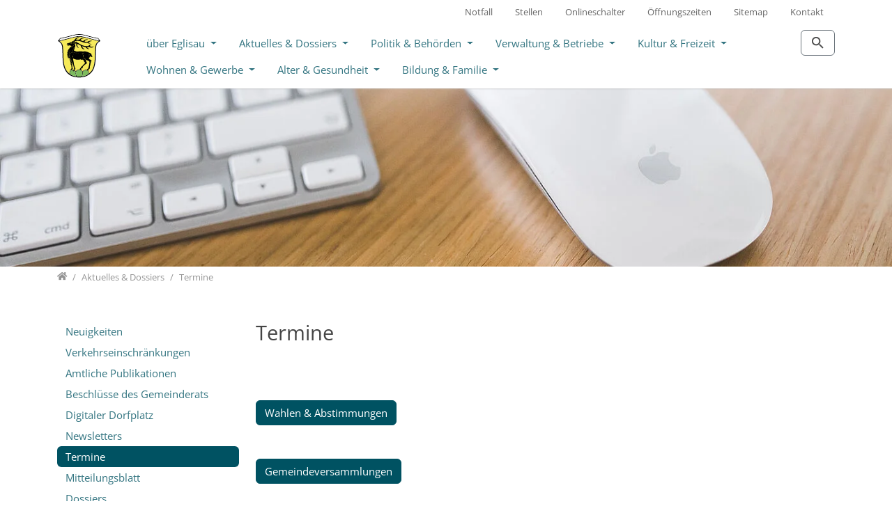

--- FILE ---
content_type: text/css; charset=utf-8
request_url: https://www.eglisau.ch/typo3temp/assets/compressed/fonts-c44ecd9c2a72d566ceb1f1e22186f1f7.css?1768902027
body_size: 178
content:
@font-face{font-family:"t3bootstrap";src:url("/_assets/d7df9edc38613b4bf008dc67b88b00aa/Fonts/T3Bootstrap/t3bootstrap.eot");src:url("/_assets/d7df9edc38613b4bf008dc67b88b00aa/Fonts/T3Bootstrap/t3bootstrap.eot?#iefix") format("embedded-opentype"),url("/_assets/d7df9edc38613b4bf008dc67b88b00aa/Fonts/T3Bootstrap/t3bootstrap.woff2") format("woff2");font-weight:normal;font-style:normal;font-display:swap}@font-face{font-family:"Open Sans";font-style:normal;font-weight:300;src:local("Open Sans Light"),local("OpenSans-Light"),url("/_assets/d7df9edc38613b4bf008dc67b88b00aa/Fonts/OpenSans/open-sans-v34-latin-300.woff2") format("woff2"),url("/_assets/d7df9edc38613b4bf008dc67b88b00aa/Fonts/OpenSans/open-sans-v34-latin-300.woff") format("woff");font-display:swap}@font-face{font-family:"Open Sans";font-style:normal;font-weight:400;src:local("Open Sans Regular"),local("OpenSans-Regular"),url("/_assets/d7df9edc38613b4bf008dc67b88b00aa/Fonts/OpenSans/open-sans-v34-latin-regular.woff2") format("woff2"),url("/_assets/d7df9edc38613b4bf008dc67b88b00aa/Fonts/OpenSans/open-sans-v34-latin-regular.woff") format("woff");font-display:swap}@font-face{font-family:"Open Sans";font-style:normal;font-weight:700;src:local("Open Sans Bold"),local("OpenSans-Bold"),url("/_assets/d7df9edc38613b4bf008dc67b88b00aa/Fonts/OpenSans/open-sans-v34-latin-700.woff2") format("woff2"),url("/_assets/d7df9edc38613b4bf008dc67b88b00aa/Fonts/OpenSans/open-sans-v34-latin-700.woff") format("woff");font-display:swap}


--- FILE ---
content_type: text/css; charset=utf-8
request_url: https://www.eglisau.ch/typo3temp/assets/compressed/patch-e1f8eaf133ac704ad67d72938f07ffd5.css?1765070218
body_size: -23
content:
.hero .hero-content{min-height:16rem;}@media (max-width:575.98px){.navbar-brand img{max-height:4rem;}}


--- FILE ---
content_type: image/svg+xml
request_url: https://www.eglisau.ch/_assets/d7df9edc38613b4bf008dc67b88b00aa/Images/logo2.svg
body_size: 36058
content:
<?xml version="1.0" encoding="UTF-8" standalone="no"?>
<svg
   inkscape:version="1.0 (4035a4fb49, 2020-05-01)"
   sodipodi:docname="logo.svgz"
   id="svg61"
   xml:space="preserve"
   style="enable-background:new 0 0 595.28 595.28;"
   viewBox="0 0 595.28 595.28"
   y="0px"
   x="0px"
   version="1.1"
   xmlns:inkscape="http://www.inkscape.org/namespaces/inkscape"
   xmlns:sodipodi="http://sodipodi.sourceforge.net/DTD/sodipodi-0.dtd"
   xmlns="http://www.w3.org/2000/svg"
   xmlns:svg="http://www.w3.org/2000/svg"
   xmlns:rdf="http://www.w3.org/1999/02/22-rdf-syntax-ns#"
   xmlns:cc="http://creativecommons.org/ns#"
   xmlns:dc="http://purl.org/dc/elements/1.1/"><metadata
   id="metadata67"><rdf:RDF><cc:Work
       rdf:about=""><dc:format>image/svg+xml</dc:format><dc:type
         rdf:resource="http://purl.org/dc/dcmitype/StillImage" /><dc:title /></cc:Work></rdf:RDF></metadata><defs
   id="defs65" /><sodipodi:namedview
   inkscape:current-layer="Hirsch_RZ"
   inkscape:window-maximized="0"
   inkscape:window-y="0"
   inkscape:window-x="0"
   inkscape:cy="297.64001"
   inkscape:cx="297.64001"
   inkscape:zoom="1.2011154"
   showgrid="false"
   id="namedview63"
   inkscape:window-height="1110"
   inkscape:window-width="1439"
   inkscape:pageshadow="2"
   inkscape:pageopacity="0"
   guidetolerance="10"
   gridtolerance="10"
   objecttolerance="10"
   borderopacity="1"
   bordercolor="#666666"
   pagecolor="#ffffff"
   inkscape:showpageshadow="2"
   inkscape:pagecheckerboard="0"
   inkscape:deskcolor="#d1d1d1" />
<style
   id="style2"
   type="text/css">
	.st0{fill:#F6EA59;}
	.st1{fill:#FFFFFF;}
	.st2{fill:#070904;}
	.st3{fill:#010202;}
	.st4{fill:#7CBB5D;}
</style>
<g
   id="Gelb">
	<path
   id="path4"
   d="M557.03,100.6c-8.8-0.67-17.52-1.88-26.15-3.76c-13.64-2.96-27.14-6.5-40.67-9.93   c-33.23-8.41-66.39-17.1-99.54-25.84c-20.91-5.52-41.82-11.06-63.29-14.12c-10.19-1.45-20.42-2.58-30.72-2.63   c-15.47-0.06-30.77,1.93-45.99,4.6c-16.49,2.9-32.72,6.96-48.91,11.2c-44.53,11.66-89.02,23.46-133.72,34.41   c-12.4,3.04-24.89,5.43-37.65,6.15c-0.4,0.02-1.03-0.23-1.17,0.54c0.53,0.74,1.36,1.13,2.09,1.63c4.09,2.86,8.03,5.89,11.88,9.06   c19.93,16.42,31.19,37.54,34.14,63.13c1.11,9.65,1.81,19.33,2.42,29.02c0.74,11.72,1.39,23.46,1.91,35.19   c0.63,14.1,1.12,28.2,1.62,42.31c0.48,13.7,0.99,27.39,1.33,41.09c0.23,9.22,0.51,18.43,1.04,27.64   c0.9,15.56,2.47,31.05,4.89,46.46c2.64,16.69,6.31,33.14,11.38,49.26c3.97,12.62,8.6,25,14.75,36.72   c8.46,16.12,19.69,30.18,32.93,42.64c4.81,4.53,9.75,8.93,15.15,12.78c0.42,0.3,0.76,0.91,1.6,0.55c-0.16-1.32-0.34-2.68-0.49-4.05   c-0.17-1.67-0.46-4.56-0.54-8c-0.02-0.42-0.02-0.84-0.02-1.26c-0.02-1.04-0.01-2.12,0.03-3.22c0.08-2.45,0.29-5.03,0.73-7.53   c0.07-0.38,0.14-0.8,0.22-1.24c0.08-0.47,0.17-0.94,0.27-1.41c0.07-0.32,0.14-0.67,0.22-1.01c0.04-0.18,0.08-0.36,0.13-0.54   c0.06-0.26,0.12-0.53,0.2-0.8c0.07-0.29,0.14-0.58,0.23-0.87c0.03-0.12,0.06-0.24,0.1-0.35c0.13-0.45,0.27-0.9,0.42-1.36   c0.14-0.44,0.29-0.88,0.47-1.33c0.3-0.85,0.66-1.72,1.08-2.61c0.14-0.3,0.29-0.6,0.44-0.91c0.07-0.14,0.14-0.29,0.22-0.43   c0.06-0.12,0.13-0.25,0.2-0.37c0.18-0.33,0.36-0.67,0.56-1c0-0.01,0.01-0.01,0.01-0.02c0.17-0.3,0.35-0.59,0.54-0.89   c0.03-0.04,0.05-0.08,0.08-0.12c0.25-0.4,0.52-0.8,0.8-1.19c0.24-0.35,0.49-0.69,0.77-1.03c0.26-0.34,0.53-0.68,0.82-1.02   c0.18-0.21,0.36-0.42,0.54-0.63c0.03-0.03,0.05-0.06,0.08-0.09c0,0,0,0,0.01,0.01c0.02,0.03,0.04,0.06,0.08,0.1   c0.63,0.66,2,0.68,2.61,0.23c0.44-0.33,0.43-0.89,0.37-1.76c-0.01-0.01-0.01-0.02,0-0.03c0.01-0.26,0.03-0.56,0.05-0.9   c0.01-0.21,0.03-0.42,0.05-0.62c0.04-0.44,0.09-0.88,0.14-1.32c0.12-1,0.52-1.9,1.17-2.63c0.54-0.6,1.27-1.25,2.11-0.78   c0.12,0.07,0.22,0.14,0.28,0.22l0.07,0.07c0.01,0,0.01,0,0.01,0.02c0.3,0.48-0.17,1.09-0.32,1.62c-0.03,0.08-0.06,0.15-0.09,0.23   c-0.03,0.08-0.07,0.17-0.09,0.25c-0.31,0.89-0.31,1.79,0.37,2.5c0.02,0.02,0.05,0.05,0.07,0.07c0.02,0.02,0.04,0.04,0.06,0.05   c0.09,0.08,0.18,0.14,0.27,0.19c0.04,0.02,0.09,0.04,0.14,0.06c0.41,0.17,0.86,0.12,1.29-0.01h0.03c0.34-0.06,0.68-0.15,0.97-0.22   c2.22-0.56,2.7-1.4,7.1-4.21c0.74-0.48,1.9-1.2,3.28-2.42c0.52-0.46,0.93-0.87,1.2-1.15l0.01-0.01c0.09-0.01,0.18-0.02,0.27-0.03   l0.01-0.01c0.39-0.05,0.78-0.1,1.18-0.15c0.1-0.01,0.19-0.02,0.29-0.03c2.46-0.27,4.65-0.33,6.37-0.3c0.22,0,0.44,0,0.64,0.01   c0.13,0,0.26,0.01,0.38,0.01c0.11,0,0.22,0.01,0.32,0.01c0.39,0.01,0.74,0.03,1.05,0.05c0.11,0.01,0.21,0.01,0.31,0.02   c0.28,0.01,0.52,0.03,0.71,0.04c0.45,0.03,0.9,0.07,1.33,0.12c0.59,0.05,1.17,0.12,1.72,0.21c0.46,0.06,0.92,0.13,1.35,0.21   c0.03,0,0.06,0.01,0.08,0.01c0.19,0.03,0.39,0.07,0.58,0.11c0.44,0.07,0.85,0.16,1.25,0.25c0.18,0.03,0.37,0.07,0.55,0.12   c0.02,0,0.03,0,0.04,0.01c0.43,0.09,0.86,0.2,1.29,0.31c0.11,0.03,0.22,0.06,0.33,0.09c0.5,0.13,0.95,0.26,1.37,0.39h0.01   c0.41,0.11,0.82,0.23,1.25,0.37c-0.04,0.06-0.08,0.12-0.12,0.18c-2.16,3.41-4.34,6.82-6.49,10.23c-1.18,1.88-2.04,3.9-2.25,6.14   c-0.09,0.93-0.82,2.28,0.19,2.68c1.33,0.53,1.85-1.03,2.35-1.95c1.13-2.06,2.07-4.23,3.11-6.35c0.28-0.58,0.6-1.15,0.98-1.68   c0.22-0.32,0.6-0.62,1.04-0.46c0.49,0.18,0.42,0.66,0.32,1.03c-0.22,0.87-0.43,1.75-0.78,2.56c-0.87,2.02-1.82,4.01-2.71,6.02   c-0.38,0.87-1.09,1.89-0.23,2.69c0.67,0.61,1.52-0.18,2.24-0.48c3.55-1.44,7.01-3.14,10.71-4.12c2.02-0.54,3.01-1.69,3.61-3.52   c0.67-2.03,1.04-4.13,1.47-6.21c0.02-0.07,0.03-0.14,0.05-0.21c0.35,0.24,0.68,0.48,1,0.72c1.06,0.27,1.89,0.95,2.77,1.53   c4.36,2.89,8.47,6.11,12.45,9.49c0.53,0.45,0.96,1.12,1.83,1.13c0.27-0.41,0.55-0.81,0.79-1.23c4.01-6.99,9.72-12.21,16.78-16   c0.31-0.17,0.63-0.33,0.95-0.49c1.16-0.58,2.3-1.11,3.41-1.59c0.45-0.19,0.89-0.37,1.32-0.55c0.03-0.01,0.06-0.02,0.09-0.03   c7.1-2.88,12.74-3.74,14.87-4c2.37-0.3,5.71-0.55,9.75-0.35c0.32,0.02,0.65,0.04,0.97,0.07c-0.29,0.63-0.56,1.14-0.77,1.51   c-0.33,0.58-0.57,0.98-0.8,1.41h-0.01c-0.17,0.32-0.35,0.66-0.54,1.1c-0.35,0.77-0.45,1.38-0.31,1.87c0,0.01,0.01,0.02,0.01,0.03   s0,0.01,0,0.02v0.02c0.03,0.07,0.04,0.16,0.08,0.23c0.14,0.3,0.41,0.55,0.79,0.75c1.66,0.86,2.52,0.64,3.38-0.99   c0.77-1.47,1.54-2.93,2.39-4.35c0.41-0.67,0.83-1.33,1.28-1.98c0.46-0.67,0.94-1.33,1.66-1.76c0.35-0.2,0.74-0.38,1.1-0.01   c0.26,0.27,0.19,0.62,0.05,0.9c-0.35,0.65-0.75,1.26-1.13,1.89c-0.14,0.24-0.28,0.48-0.43,0.72c-1.05,1.8-2.05,3.62-2.33,5.74   c-0.07,0.53-0.12,1.06,0.19,1.5c0.02,0.04,0.05,0.07,0.1,0.1c0.01,0.02,0.03,0.03,0.05,0.04c0.48,0.52,1.37,0.55,2.19,0.58h0.21   c1.54,0,2.86-0.51,3.71-0.95h0.03c0.24-0.14,0.44-0.25,0.57-0.31c1.32-0.71,1.99-0.93,3.25-1.65c0.08-0.05,0.15-0.09,0.19-0.11   c0.81-0.42,1.65-0.88,2.54-1.39c0-0.01,0.01-0.01,0.01-0.01c0.02-0.01,0.04-0.02,0.06-0.03c0.01-0.01,0.02-0.01,0.03-0.02   c0,0,0,0,0.01,0c0.19,0.07,0.37,0.15,0.55,0.22c0.39,0.15,0.73,0.31,1.01,0.45c0.54,0.25,1.1,0.53,1.1,0.53   c1.94,0.89,3.78,1.9,5.52,3.02c5.87,3.74,10.54,8.77,13.83,15.26c0.17,0.35,0.32,0.78,0.95,0.77c0.49-0.4,1.06-0.86,1.62-1.33   c5.77-4.84,11.78-9.36,18.36-13.08c0.12-0.07,0.24-0.14,0.36-0.21c10.87-6.09,22.44-8.09,34.73-6.18c0.51,0.02,1.01,0.05,1.52,0.07   c-0.68,1.05-1.37,2.1-2.03,3.17c-0.22,0.34-0.43,0.68-0.64,1.03c-0.63,1.05-1.19,2.14-1.67,3.26c-0.1,0.23-0.2,0.67,0.01,0.97   c0.02,0.03,0.05,0.06,0.08,0.08c0.02,0.04,0.05,0.06,0.08,0.08c0.2,0.18,0.55,0.2,0.83,0.18c0.06,0,0.11-0.01,0.16-0.02h0.03   c1.02-0.06,1.96-0.35,2.76-0.74c1.82-0.86,2.98-2.16,2.98-2.16c0.09-0.1,0.17-0.19,0.24-0.28c0.05-0.05,0.09-0.11,0.12-0.16   c0.4-0.48,0.65-0.9,0.81-1.15c0.94-1.54,1.02-2.5,1.54-3.59c0.63-1.28,1.28-2.59,2.83-3.3c0.02,0.04,0.04,0.09,0.05,0.13   c0.52,1.37,0.15,2.5-0.26,3.58c-0.53,1.38-1.4,2.57-2.37,3.69c-0.96,1.12-2.01,2.18-2.88,3.38c-0.23,0.32-0.45,0.65-0.65,0.99   c-0.35,0.6-0.73,1.36-0.43,1.95c0.26,0.52,0.95,0.67,1.35,0.74c1.93,0.35,7.94,0.67,13.69-1.81c0.36-0.15,0.73-0.32,1.09-0.51   c0.34,0.31,0.81,0.79,1.29,1.46c0.21,0.3,0.41,0.6,0.59,0.89c3.46,5.27,4.99,9.95,5.83,13.46c0.09,0.36,0.17,0.71,0.24,1.04   c1.62,7.41,1.67,14.89,1,22.4c-0.08,0.91-0.36,1.83,0.01,3.01c1.18-0.9,2.17-1.61,3.1-2.37c14.32-11.6,26.43-25.23,36.84-40.39   c3.28-4.78,6.62-9.54,9.17-14.75c4.66-9.55,8.61-19.39,11.98-29.46c10.13-30.24,15.13-61.43,17.49-93.12   c1.19-16.04,1.4-32.11,1.92-48.18c0.52-15.98,0.99-31.96,1.6-47.94c0.75-19.49,1.6-38.97,2.91-58.42   c0.72-10.75,1.36-21.51,2.91-32.18c3-20.72,11.69-38.59,26.75-53.26c5.98-5.83,12.51-10.99,19.37-15.74   c0.61-0.42,1.49-0.65,1.68-1.68C557.84,100.66,557.44,100.63,557.03,100.6z M298.94,481.84v-0.03c0.01,0,0.01,0,0.02,0   C298.96,481.82,298.95,481.83,298.94,481.84z"
   class="st0" />
</g>
<g
   id="Wappenrahmen">
	<path
   id="path7"
   d="M585.6,594.42"
   class="st1" />
	<path
   id="path9"
   d="M197.15,484.8c-0.05,0.07-0.1,0.14-0.15,0.2C197.06,484.94,197.11,484.87,197.15,484.8L197.15,484.8z    M197.16,484.79v0.01c0.1-0.01,0.19-0.02,0.29-0.04C197.35,484.77,197.26,484.78,197.16,484.79z"
   class="st2" />
	<path
   id="path11"
   d="M410.11,547.3c0.85-0.44,1.89-1.07,2.86-2.04C411.99,546.21,410.96,546.84,410.11,547.3z M368.6,496.32   c-0.2,0.08-0.4,0.17-0.6,0.26c0.47-0.2,0.93-0.39,1.4-0.57C369.01,496.15,368.73,496.26,368.6,496.32z M297.84,482.08   c-0.03,0.08-0.06,0.18-0.1,0.27c-0.02,0.07-0.05,0.15-0.08,0.23c-0.04,0.14-0.08,0.26-0.1,0.37c0.11-0.3,0.22-0.63,0.32-0.97   C297.87,482.01,297.86,482.04,297.84,482.08z M290.77,489.42c-0.2,0.01-0.39,0.03-0.55,0.05c0.39-0.02,0.77-0.05,1.03-0.07   C291.08,489.4,290.92,489.41,290.77,489.42z M271.37,495.28c1.7-0.92,6.51-3.36,12.19-4.78   C278.23,491.74,274.09,493.72,271.37,495.28z M259.47,505.06c-0.1,0.14-0.21,0.27-0.3,0.41c0.22-0.31,0.45-0.61,0.69-0.91   C259.73,504.72,259.6,504.89,259.47,505.06z"
   class="st3" />
	<path
   id="path13"
   d="M290.77,489.42c0.15-0.01,0.31-0.02,0.48-0.02c0.08-0.01,0.17-0.02,0.26-0.02   C291.24,489.39,290.99,489.4,290.77,489.42z"
   class="st2" />
	<path
   id="path15"
   d="M574.99,99.06c-3.34-4.53-6.69-9.06-10.04-13.58c-5.5-7.41-11.02-14.8-16.46-22.25   c-0.95-1.3-1.91-1.77-3.5-1.45c-2.58,0.53-5.2,0.25-7.81,0.02c-9.13-0.79-18.09-2.64-26.98-4.78   c-30.17-7.26-60.16-15.21-90.2-22.97c-20.47-5.29-40.83-11.01-61.41-15.91c-18.93-4.51-38.03-7.99-57.54-8.7   c-0.31,0.01-0.61,0.02-0.92,0.03c-0.01,0.01-0.01,0.01-0.02,0c0,0-0.01,0.01-0.02,0c-0.89,0.04-1.78,0.06-2.67,0.08   c-0.25,0.01-0.5,0.01-0.76,0.01c-1.16,0.02-2.31,0.03-3.47,0.03c-2.52,0-5.04-0.04-7.57-0.06c-16.93,0.81-33.58,3.61-50.12,7.19   c-17.72,3.83-35.18,8.73-52.72,13.27c-23,5.95-45.98,11.97-68.99,17.89c-14.78,3.8-29.56,7.65-44.48,10.9   c-7.26,1.57-14.58,2.84-22.03,3.21c-1.72,0.09-3.45,0.16-5.12-0.26c-1.5-0.38-2.36,0.16-3.25,1.37   c-2.32,3.16-17.14,24.67-25.47,34.45c-0.66,0.78-1.89,2.19-3.53,3.92c0.7,0.36,1.71,0.9,2.92,1.56   c1.55,0.85,11.69,6.65,20.43,13.48c8.3,6.49,15.57,13.91,21.03,23c6.43,10.69,9.66,22.42,11.27,34.67   c1.4,10.6,2.07,21.27,2.76,31.94c1.67,25.81,2.62,51.65,3.55,77.5c0.59,16.55,1.03,33.1,1.47,49.65   c0.45,16.65,1.49,33.26,3.43,49.8c2.51,21.37,6.51,42.42,12.81,63.01c5.66,18.47,12.86,36.28,22.94,52.85   c16.69,27.46,38.79,49.27,67.19,64.5c24.99,13.41,51.87,20.31,79.93,23.15c12.69,1.29,25.41,1.49,38.16,1.46   c15.55-0.03,30.99-1.23,46.3-3.95c30.12-5.36,57.79-16.56,82.6-34.64c19.01-13.85,35.17-30.35,47.79-50.28   c9.05-14.29,15.55-29.75,20.92-45.71c9.86-29.24,14.76-59.44,17.14-90.11c1.1-14.08,1.53-28.19,1.83-42.29   c0.27-12.89,0.73-25.77,1.18-38.66c0.56-16.3,1.23-32.6,1.96-48.9c0.7-15.9,1.65-31.78,3-47.63c0.6-7.07,1.4-14.12,2.85-21.08   c3.59-17.16,11.67-31.71,24.85-43.39c7.99-7.08,16.86-12.86,26.03-18.24c0.82-0.48,1.79-0.81,2.42-1.74   C576.12,100.64,575.57,99.84,574.99,99.06z M556.68,102.38c-6.86,4.75-13.39,9.91-19.37,15.74   c-15.06,14.67-23.75,32.54-26.75,53.26c-1.55,10.67-2.19,21.43-2.91,32.18c-1.31,19.45-2.16,38.93-2.91,58.42   c-0.61,15.98-1.08,31.96-1.6,47.94c-0.52,16.07-0.73,32.14-1.92,48.18c-2.36,31.69-7.36,62.88-17.49,93.12   c-3.37,10.07-7.32,19.91-11.98,29.46c-2.55,5.21-5.89,9.97-9.17,14.75c-10.41,15.16-22.52,28.79-36.84,40.39   c-0.93,0.76-1.92,1.47-3.1,2.37c-0.37-1.18-0.09-2.1-0.01-3.01c0.67-7.51,0.62-14.99-1-22.4c-0.08-0.35-0.16-0.69-0.24-1.04   c-1.18-4.82-3.16-9.29-5.83-13.46c-0.18-0.29-0.38-0.59-0.59-0.89c-1.68,0.78-3.09,1.02-4.11,1.09c-2.37,0.14-3.81-0.25-4.18,0.37   c-0.06,0.14-0.07,0.29-0.05,0.44c0,0.04,0.01,0.09,0.03,0.14c0,0.04,0.02,0.09,0.04,0.13c0,0.04,0.02,0.09,0.04,0.13   c0.03,0.08,0.06,0.15,0.1,0.21c0.02,0.05,0.05,0.1,0.08,0.16c0.04,0.08,0.09,0.16,0.14,0.24c0.02,0.02,0.03,0.04,0.04,0.06   c0.5,0.74,1.24,1.51,1.66,1.98c0,0,6.55,7.23,7.74,19.21c0.18,1.75,0.34,5.62,0.35,7.39c0,1.03-0.01,2.44-0.09,4.16   c-0.02,0.44-0.04,0.85-0.06,1.23c0,0.01,0,0.01,0,0.02c-0.01,1.39-0.11,2.63-0.3,3.75c-0.03,0.2-0.07,0.39-0.1,0.58   c-0.06,0.3-0.12,0.59-0.2,0.87c-0.03,0.13-0.07,0.26-0.11,0.4c-0.03,0.09-0.06,0.19-0.09,0.29c-0.41,1.43-1.01,2.61-1.75,3.63   c-0.14,0.2-0.29,0.41-0.46,0.61c-0.23,0.28-0.47,0.54-0.72,0.78c-0.97,0.97-2.01,1.6-2.86,2.04c-0.11,0.07-0.23,0.13-0.34,0.18   c-0.18,0.1-0.36,0.19-0.52,0.26c-0.01,0.01-0.02,0.01-0.03,0.02c-0.13,0.06-0.25,0.12-0.35,0.18c-0.1,0.05-0.18,0.1-0.25,0.14   c-18.96,11.92-39.6,19.55-61.52,23.88c-3.36,0.66-6.74,1.21-10.13,1.77c-0.86,0.15-1.74,0.46-2.65,0.1   c-0.31-0.9,0.28-1.58,0.56-2.3c3.2-8.13,5.8-16.45,7.35-25.06c1.79-9.95,2.35-19.91-0.09-29.85c-0.24-1-0.26-1.84,0.65-2.63   c6.83-5.98,13.9-11.63,21.99-15.87c0.53-0.28,1.07-0.55,1.6-0.8c0.54-0.26,1.08-0.51,1.62-0.74c0.2-0.09,0.4-0.18,0.6-0.26   c0.13-0.06,0.41-0.17,0.8-0.31c0.03-0.01,0.05-0.02,0.08-0.03c0.07-0.03,0.15-0.06,0.23-0.09c0.71-0.27,1.67-0.61,2.73-0.94   c0.17-0.05,0.35-0.11,0.52-0.16c1.47-0.45,2.89-0.88,4.28-1.22c2.93-0.73,5.74-1.1,8.73-0.6c0.98,0.11,1.97,0.3,2.91,0.2   c0,0,0.01,0,0.02,0c0.21-0.05,0.43-0.11,0.66-0.21c1.39-0.57,2.19-1.82,3.2-3.37c0.07-0.1,0.13-0.2,0.19-0.3   c0.72-1.16,1.2-2.19,1.49-2.94c-12.29-1.91-23.86,0.09-34.73,6.18c-0.12,0.07-0.24,0.14-0.36,0.21   c-6.58,3.72-12.59,8.24-18.36,13.08c-0.56,0.47-1.13,0.93-1.62,1.33c-0.63,0.01-0.78-0.42-0.95-0.77   c-3.29-6.49-7.96-11.52-13.83-15.26c-1.74-1.12-3.58-2.13-5.52-3.02c0,0-0.56-0.28-1.1-0.53c-1.35,0.9-3.31,2.03-5.87,2.87   c-0.08,0.03-0.16,0.06-0.25,0.09c-1.87,0.6-3.23,0.79-3.26,1.28c-0.04,0.62,2.07,1.18,4.01,1.71c0.24,0.06,0.48,0.13,0.71,0.18   c0.28,0.09,0.55,0.16,0.8,0.24c6.81,2.05,11.17,6.73,13.45,9.34c0.27,0.3,0.53,0.61,0.77,0.92c0.34,0.43,0.68,0.86,1,1.31   c0.33,0.45,0.64,0.9,0.93,1.35v0.01c1.31,2,2.31,4.03,3.06,5.96c0.23,0.55,0.43,1.09,0.6,1.62c0.21,0.57,0.38,1.13,0.54,1.67   c0.13,0.43,0.25,0.84,0.35,1.24c0.07,0.26,0.14,0.52,0.2,0.79c0.25,1.01,0.46,2.04,0.65,3.1c1.56,8.81,0.7,17.57-1.12,26.25   c-1.83,8.74-4.74,17.13-8.15,25.37c-0.75,1.78-1.78,2.4-3.63,2.56c-7.07,0.6-14.16,1.04-21.26,1.02   c-8.17-0.01-16.34,0.19-24.49-0.2c-4.08-0.2-8.14-0.58-12.22-0.81c-1.19-0.08-1.88-0.51-2.37-1.67   c-5.43-12.67-9.47-25.7-10.42-39.53c-0.41-5.91,0.15-11.73,1.73-17.45c0.15-0.56,0.32-1.1,0.5-1.64c0.17-0.54,0.36-1.07,0.56-1.6   c0.12-0.31,0.24-0.62,0.37-0.92c0.1-0.28,0.22-0.55,0.34-0.82c0.2-0.45,0.4-0.89,0.62-1.33c0.21-0.44,0.44-0.88,0.68-1.3   c0.02-0.05,0.04-0.1,0.07-0.14c0.2-0.37,0.41-0.73,0.64-1.09c0.08-0.15,0.17-0.29,0.26-0.43c0.15-0.26,0.32-0.51,0.49-0.75   c0.16-0.26,0.34-0.52,0.53-0.78c0.12-0.17,0.24-0.35,0.38-0.52c0.09-0.14,0.2-0.27,0.3-0.41c0.13-0.17,0.26-0.34,0.39-0.5   c0.06-0.08,0.12-0.15,0.18-0.22c0.29-0.35,0.58-0.7,0.88-1.04c0.09-0.11,0.18-0.2,0.27-0.3c0.34-0.38,0.7-0.75,1.06-1.11   c0.35-0.36,0.72-0.71,1.09-1.04c0.22-0.2,0.43-0.39,0.64-0.56c2-1.75,4.24-3.3,6.73-4.64c0.21-0.12,0.43-0.25,0.66-0.37   c2.72-1.56,6.86-3.54,12.19-4.78c0.03-0.01,0.05-0.01,0.08-0.02c2.46-0.57,4.6-0.84,6.21-0.98c0.11-0.01,0.23-0.02,0.37-0.03   c0.16-0.02,0.35-0.04,0.55-0.05c0.22-0.02,0.47-0.03,0.74-0.04c0.03-0.01,0.06-0.01,0.09-0.01c0.03-0.01,0.06-0.01,0.09-0.01   c0.54-0.04,0.77-0.04,0.99-0.05c0.14-0.01,0.27-0.01,0.47-0.03c0.16-0.01,0.32-0.02,0.47-0.03c0.11-0.01,0.22-0.02,0.32-0.03   s0.2-0.02,0.29-0.03c0.13-0.01,0.26-0.03,0.38-0.05c0.12-0.01,0.23-0.03,0.34-0.05c0.07-0.01,0.14-0.03,0.2-0.05   c0.06-0.01,0.13-0.03,0.19-0.05c0.04-0.01,0.07-0.02,0.1-0.04c0.03-0.01,0.05-0.02,0.07-0.03c0.05-0.01,0.09-0.03,0.13-0.06   c0.04-0.02,0.08-0.05,0.12-0.08c0.02-0.01,0.04-0.02,0.05-0.04c0.02-0.01,0.03-0.03,0.04-0.04c0.02-0.02,0.04-0.04,0.06-0.07   c0.01-0.02,0.03-0.05,0.04-0.07v-0.01l0.01-0.01c0.02-0.06,0.03-0.1,0.01-0.15c0.01-0.02,0-0.04-0.01-0.07   c0-0.01-0.01-0.03-0.01-0.04c-0.01-0.02-0.01-0.05-0.02-0.07c0-0.01-0.01-0.02-0.01-0.03c0-0.02-0.01-0.04-0.01-0.06   c-0.01-0.01-0.01-0.02-0.01-0.03c-0.01-0.05-0.02-0.12-0.03-0.21c-0.01-0.07-0.02-0.15-0.03-0.24c-0.01-0.03-0.01-0.06-0.01-0.1   c-0.01-0.17-0.01-0.33,0-0.47c0-0.04,0-0.07,0.01-0.11c0-0.09,0.01-0.18,0.02-0.26c0.01-0.12,0.03-0.23,0.06-0.32   c0.02-0.07,0.04-0.13,0.06-0.18c0.02-0.06,0.05-0.11,0.07-0.15c0.01-0.02,0.04-0.07,0.09-0.15c0.01-0.03,0.03-0.06,0.05-0.1   c0.08-0.16,0.1-0.24,0.17-0.36c0.13-0.26,0.24-0.4,0.51-0.98c0.2-0.42,0.34-0.73,0.52-1.17c0.1-0.25,0.19-0.49,0.27-0.71   c0.03-0.08,0.06-0.16,0.08-0.23c0.04-0.09,0.07-0.19,0.1-0.27c0.02-0.04,0.03-0.07,0.04-0.1c-4.04-0.2-7.38,0.05-9.75,0.35   c-2.13,0.26-7.77,1.12-14.87,4c-0.03,0.01-0.06,0.02-0.09,0.03c-0.43,0.18-0.87,0.36-1.32,0.55c-1.11,0.48-2.25,1.01-3.41,1.59   c-0.32,0.16-0.64,0.32-0.95,0.49c-7.06,3.79-12.77,9.01-16.78,16c-0.24,0.42-0.52,0.82-0.79,1.23c-0.87-0.01-1.3-0.68-1.83-1.13   c-3.98-3.38-8.09-6.6-12.45-9.49c-0.88-0.58-1.71-1.26-2.77-1.53c-0.41,1.92-0.69,3.88-1.29,5.73c-0.42,1.3,0,1.92,1,2.59   c4.54,3.06,8.75,6.56,12.88,10.15c0.96,0.83,1.41,1.57,1.06,2.92c-2.93,11.24-2.15,22.49,0.17,33.71   c1.61,7.78,4.02,15.3,6.96,22.67c0.24,0.59,0.6,1.16,0.53,2.02c-1.22,0.5-2.49,0.08-3.71-0.1c-5.73-0.88-11.43-1.94-17.07-3.26   c-17.11-4.02-33.41-10.12-48.7-18.84c-2.62-1.49-5.15-3.14-7.75-4.68c-1.13-0.67-1.76-1.59-2.03-2.88   c-1.41-6.64-2.4-13.33-2.3-20.13c0.08-4.89,0.66-9.73,2.2-14.44c3.16-9.63,9.78-15.2,19.63-16.99c5.58-1.01,11.2-0.97,16.81-0.05   c2.15,0.36,2.24,0.42,3.26-1.47c0.74-1.35,2.08-2.37,2.49-3.9c0.03-0.11,0.05-0.22,0.07-0.34c0.02-0.11,0.03-0.23,0.04-0.35   c-0.42-0.13-0.87-0.26-1.37-0.39c-0.11-0.03-0.22-0.06-0.33-0.09c-0.41-0.1-0.83-0.21-1.29-0.31c-0.01-0.01-0.02-0.01-0.04-0.01   c-0.18-0.05-0.37-0.09-0.55-0.12c-0.4-0.09-0.81-0.18-1.25-0.25c-0.19-0.04-0.39-0.08-0.58-0.11c-0.02,0-0.05-0.01-0.08-0.01   c-0.45-0.08-0.9-0.15-1.35-0.21c-0.57-0.08-1.15-0.15-1.72-0.21c-0.44-0.05-0.89-0.08-1.33-0.12c-0.19-0.01-0.43-0.03-0.71-0.04   c-0.1-0.01-0.2-0.01-0.31-0.02c-0.35-0.02-0.7-0.04-1.05-0.05c-0.1,0-0.21-0.01-0.32-0.01c-0.12,0-0.25-0.01-0.38-0.01   c-0.2-0.01-0.42-0.01-0.64-0.01c-2.12-0.02-4.24,0.09-6.37,0.3c-0.1,0.02-0.19,0.03-0.29,0.04c-0.05,0.07-0.1,0.14-0.16,0.2   c-0.05,0.06-0.1,0.12-0.16,0.19c-0.11,0.13-0.22,0.25-0.34,0.38c-1.58,1.74-3.6,2.99-5.53,4.31c-2.66,1.83-5.42,3.51-8.21,5.13   c-2.78,1.62-5.76,2.24-8.92,1.13c-0.29,0.34-0.56,0.68-0.82,1.02c-0.27,0.34-0.52,0.68-0.77,1.03c-0.28,0.39-0.55,0.79-0.8,1.19   c-0.03,0.04-0.05,0.08-0.08,0.12c-0.19,0.3-0.37,0.59-0.54,0.89c0,0.01-0.01,0.01-0.01,0.02c-0.2,0.33-0.38,0.67-0.56,1   c-0.07,0.12-0.14,0.25-0.2,0.37c-0.08,0.14-0.15,0.29-0.22,0.43c-0.15,0.31-0.3,0.61-0.44,0.91c-0.39,0.86-0.75,1.73-1.08,2.61   c-0.16,0.44-0.32,0.89-0.47,1.33c-0.15,0.46-0.29,0.91-0.42,1.36c-0.04,0.11-0.07,0.23-0.1,0.35c-0.08,0.28-0.16,0.57-0.23,0.87   c-0.08,0.27-0.14,0.54-0.2,0.8c-0.05,0.18-0.09,0.36-0.13,0.54c-0.08,0.34-0.15,0.69-0.22,1.01c-0.1,0.47-0.19,0.94-0.27,1.41   c-0.08,0.44-0.15,0.86-0.22,1.24c-0.4,2.5-0.63,5.01-0.73,7.53c-0.04,1.1-0.05,2.18-0.03,3.22c0,0.42,0,0.84,0.02,1.26   c0.08,3.44,0.37,6.33,0.54,8c0.15,1.37,0.33,2.73,0.49,4.05c-0.84,0.36-1.18-0.25-1.6-0.55c-5.4-3.85-10.34-8.25-15.15-12.78   c-13.24-12.46-24.47-26.52-32.93-42.64c-6.15-11.72-10.78-24.1-14.75-36.72c-5.07-16.12-8.74-32.57-11.38-49.26   c-2.42-15.41-3.99-30.9-4.89-46.46c-0.53-9.21-0.81-18.42-1.04-27.64c-0.34-13.7-0.85-27.39-1.33-41.09   c-0.5-14.11-0.99-28.21-1.62-42.31c-0.52-11.73-1.17-23.47-1.91-35.19c-0.61-9.69-1.31-19.37-2.42-29.02   c-2.95-25.59-14.21-46.71-34.14-63.13c-3.85-3.17-7.79-6.2-11.88-9.06c-0.73-0.5-1.56-0.89-2.09-1.63   c0.14-0.77,0.77-0.52,1.17-0.54c12.76-0.72,25.25-3.11,37.65-6.15c44.7-10.95,89.19-22.75,133.72-34.41   c16.19-4.24,32.42-8.3,48.91-11.2c15.22-2.67,30.52-4.66,45.99-4.6c10.3,0.05,20.53,1.18,30.72,2.63   c21.47,3.06,42.38,8.6,63.29,14.12c33.15,8.74,66.31,17.43,99.54,25.84c13.53,3.43,27.03,6.97,40.67,9.93   c8.63,1.88,17.35,3.09,26.15,3.76c0.41,0.03,0.81,0.06,1.33,0.1C558.17,101.73,557.29,101.96,556.68,102.38z M560,91.87   c-4.42-0.23-8.78-0.73-13.15-1.23c-10.74-1.23-21.2-3.83-31.66-6.43c-44.77-11.13-89.37-22.92-133.98-34.64   c-17.46-4.59-35.03-8.71-52.92-11.26c-11.4-1.63-22.85-2.81-34.39-2.69c-11.78,0.12-23.46,1.39-35.1,3.13   c-18.6,2.77-36.87,7.09-55.05,11.84c-43.99,11.5-87.95,23.15-132.09,34.1c-0.7,0.17-1.41,0.35-2.11,0.52   c-0.71,0.17-1.41,0.34-2.11,0.51c-2.74,0.67-5.48,1.31-8.23,1.91c-0.33,0.08-0.67,0.15-1.01,0.22c-1.05,0.23-2.1,0.45-3.15,0.66   c-0.03,0.01-0.06,0.01-0.09,0.02c-0.7,0.14-1.39,0.27-2.08,0.41c-0.73,0.14-1.45,0.27-2.18,0.4c-0.73,0.13-1.45,0.26-2.18,0.38   c-0.78,0.13-1.57,0.26-2.35,0.38c-0.72,0.12-1.44,0.22-2.15,0.32c-1.44,0.2-2.88,0.38-4.32,0.54c-0.72,0.08-1.45,0.15-2.17,0.22   c-3.41,0.32-6.81,0.76-10.22,0.75c-0.42-0.76,0.23-1.1,0.53-1.49c4.62-6.13,9.26-12.24,13.89-18.35c0.55-0.73,1.05-1.34,2.14-1.37   c15.45-0.44,30.41-3.83,45.32-7.55c37.7-9.39,75.28-19.26,112.86-29.13c15.39-4.04,30.8-8.05,46.45-11.02   c1.87-0.36,3.74-0.7,5.61-1.03c1.38-0.24,2.75-0.48,4.13-0.7c0.72-0.12,1.43-0.24,2.15-0.35c2.18-0.35,4.36-0.67,6.54-0.96   c0.36-0.05,0.7-0.1,1.06-0.15c0.01,0.01,0.02,0,0.02,0c1.47-0.19,2.93-0.37,4.4-0.53c0.66-0.09,1.33-0.16,2-0.23   c0.91-0.1,1.83-0.19,2.75-0.28c0.91-0.08,1.82-0.16,2.73-0.23c0.66-0.06,1.33-0.11,2-0.16c0.24-0.02,0.49-0.04,0.74-0.05   c0.83-0.06,1.66-0.11,2.5-0.16h0.13c0.85-0.05,1.71-0.1,2.57-0.13c1.95-0.09,3.91-0.14,5.87-0.16c12.68-0.14,25.25,1.48,37.74,3.58   c18.31,3.07,36.2,7.92,54.12,12.64c35.52,9.34,71.05,18.66,106.68,27.58c9.97,2.5,19.92,5.11,30.08,6.8   c6.45,1.08,12.92,1.97,19.46,2.12c1.96,0.04,3.27,0.61,4.47,2.25c4.33,5.92,8.84,11.73,13.28,17.58   C559.77,90.76,560.12,91.03,560,91.87z"
   class="st3" />
	<path
   id="path17"
   d="M174.4,495.51c-0.19,0.21-0.37,0.42-0.56,0.63c0.18-0.21,0.36-0.42,0.54-0.63   C174.39,495.51,174.39,495.51,174.4,495.51z"
   class="st0" />
	<path
   id="path19"
   d="M197.45,484.76c-0.1,0.02-0.19,0.03-0.29,0.04h-0.01c-0.39,0.05-0.78,0.1-1.18,0.15l0.01-0.01   c0.39-0.05,0.78-0.1,1.18-0.15C197.26,484.78,197.35,484.77,197.45,484.76z"
   class="st0" />
	<path
   id="path21"
   d="M214.13,485.64c0.43,0.09,0.86,0.2,1.29,0.31C215.01,485.85,214.59,485.74,214.13,485.64z"
   class="st0" />
	<path
   id="path23"
   d="M298.94,481.81v0.03c0.01-0.01,0.02-0.02,0.02-0.03C298.95,481.81,298.95,481.81,298.94,481.81z    M297.84,482.08c-0.03,0.08-0.06,0.18-0.1,0.27c-0.02,0.07-0.05,0.15-0.08,0.23c-0.04,0.14-0.08,0.26-0.1,0.37   c0.11-0.3,0.22-0.63,0.32-0.97C297.87,482.01,297.86,482.04,297.84,482.08z M195.7,484.98l-0.01,0.01   c0.09-0.01,0.19-0.03,0.28-0.04C195.88,484.96,195.79,484.97,195.7,484.98z M174.46,495.42c-0.03,0.03-0.05,0.06-0.08,0.09   c-0.18,0.21-0.36,0.42-0.54,0.63c0.19-0.21,0.37-0.42,0.56-0.63c0.02-0.03,0.05-0.05,0.07-0.08   C174.46,495.42,174.46,495.42,174.46,495.42z"
   class="st0" />
	<path
   id="path25"
   d="M298.96,481.81c0,0.01-0.01,0.02-0.02,0.03v-0.03C298.95,481.81,298.95,481.81,298.96,481.81z"
   class="st0" />
	<path
   id="path27"
   d="M560,91.87c-4.42-0.23-8.78-0.73-13.15-1.23c-10.74-1.23-21.2-3.83-31.66-6.43   c-44.77-11.13-89.37-22.92-133.98-34.64c-17.46-4.59-35.03-8.71-52.92-11.26c-11.4-1.63-22.85-2.81-34.39-2.69   c-11.78,0.12-23.46,1.39-35.1,3.13c-18.6,2.77-36.87,7.09-55.05,11.84c-43.99,11.5-87.95,23.15-132.09,34.1   c-0.7,0.17-1.41,0.35-2.11,0.52c-0.71,0.17-1.41,0.34-2.11,0.51c-2.74,0.67-5.48,1.31-8.23,1.91c-0.33,0.08-0.67,0.15-1.01,0.22   c-1.05,0.23-2.1,0.45-3.15,0.66c-0.03,0.01-0.06,0.01-0.09,0.02c-0.7,0.14-1.39,0.27-2.08,0.41c-0.73,0.14-1.45,0.27-2.18,0.4   c-0.73,0.13-1.45,0.26-2.18,0.38c-0.78,0.13-1.57,0.26-2.35,0.38c-0.72,0.12-1.44,0.22-2.15,0.32c-1.44,0.2-2.88,0.38-4.32,0.54   c-0.72,0.08-1.45,0.15-2.17,0.22c-3.41,0.32-6.81,0.76-10.22,0.75c-0.42-0.76,0.23-1.1,0.53-1.49c4.62-6.13,9.26-12.24,13.89-18.35   c0.55-0.73,1.05-1.34,2.14-1.37c15.45-0.44,30.41-3.83,45.32-7.55c37.7-9.39,75.28-19.26,112.86-29.13   c15.39-4.04,30.8-8.05,46.45-11.02c1.87-0.36,3.74-0.7,5.61-1.03c1.38-0.24,2.75-0.48,4.13-0.7c0.72-0.12,1.43-0.24,2.15-0.35   c2.18-0.35,4.36-0.67,6.54-0.96c0.35-0.05,0.7-0.1,1.05-0.14c0.01,0,0.01-0.01,0.01-0.01c0.01,0.01,0.02,0,0.02,0   c1.47-0.19,2.93-0.37,4.4-0.53c0.66-0.09,1.33-0.16,2-0.23c0.91-0.1,1.83-0.19,2.75-0.28c0.91-0.08,1.82-0.16,2.73-0.23   c0.66-0.06,1.33-0.11,2-0.16c0.24-0.02,0.49-0.04,0.74-0.05c0.83-0.06,1.66-0.11,2.5-0.16h0.13c0.85-0.05,1.71-0.1,2.57-0.13   c1.95-0.09,3.91-0.14,5.87-0.16c12.68-0.14,25.25,1.48,37.74,3.58c18.31,3.07,36.2,7.92,54.12,12.64   c35.52,9.34,71.05,18.66,106.68,27.58c9.97,2.5,19.92,5.11,30.08,6.8c6.45,1.08,12.92,1.97,19.46,2.12   c1.96,0.04,3.27,0.61,4.47,2.25c4.33,5.92,8.84,11.73,13.28,17.58C559.77,90.76,560.12,91.03,560,91.87z"
   class="st1" />
	<path
   id="path29"
   d="M259.86,504.56c-0.24,0.3-0.47,0.6-0.69,0.91c0.09-0.14,0.2-0.27,0.3-0.41   C259.6,504.89,259.73,504.72,259.86,504.56z"
   class="st4" />
	<path
   id="path31"
   d="M283.56,490.5c-5.68,1.42-10.49,3.86-12.19,4.78C274.09,493.72,278.23,491.74,283.56,490.5z"
   class="st4" />
	<path
   id="path33"
   d="M291.51,489.38c-0.09,0-0.18,0.01-0.26,0.02c-0.26,0.02-0.64,0.05-1.03,0.07c0.16-0.02,0.35-0.04,0.55-0.05   C290.99,489.4,291.24,489.39,291.51,489.38z"
   class="st4" />
	<path
   id="path35"
   d="M297.88,481.98c-0.1,0.34-0.21,0.67-0.32,0.97c0.02-0.11,0.06-0.23,0.1-0.37c0.03-0.08,0.06-0.16,0.08-0.23   c0.04-0.09,0.07-0.19,0.1-0.27C297.86,482.04,297.87,482.01,297.88,481.98z"
   class="st4" />
	<path
   id="path37"
   d="M369.4,496.01c-0.47,0.18-0.93,0.37-1.4,0.57c0.2-0.09,0.4-0.18,0.6-0.26   C368.73,496.26,369.01,496.15,369.4,496.01z"
   class="st4" />
	<path
   id="path39"
   d="M412.97,545.26c-0.97,0.97-2.01,1.6-2.86,2.04C410.96,546.84,411.99,546.21,412.97,545.26z"
   class="st4" />
	<path
   id="path41"
   d="M195.97,484.95c-0.09,0.01-0.19,0.03-0.28,0.04l0.01-0.01C195.79,484.97,195.88,484.96,195.97,484.95z"
   class="st4" />
	<path
   id="path43"
   d="M197.16,484.79v0.01c-0.05,0.07-0.1,0.14-0.16,0.2c0.05-0.06,0.1-0.13,0.15-0.2c-0.39,0.05-0.78,0.1-1.18,0.15   l0.01-0.01C196.37,484.89,196.76,484.84,197.16,484.79z"
   class="st4" />
</g>
<g
   id="Ebene_5">
	<path
   id="path46"
   d="M334.54,547.5c-1.83,8.74-4.74,17.13-8.15,25.37c-0.75,1.78-1.78,2.4-3.63,2.56   c-7.07,0.6-14.16,1.04-21.26,1.02c-8.17-0.01-16.34,0.19-24.49-0.2c-4.08-0.2-8.14-0.58-12.22-0.81c-1.19-0.08-1.88-0.51-2.37-1.67   c-5.43-12.67-9.47-25.7-10.42-39.53c-0.41-5.91,0.15-11.73,1.73-17.45c0.15-0.56,0.32-1.1,0.5-1.64c0.17-0.54,0.36-1.07,0.56-1.6   c0.12-0.31,0.24-0.62,0.37-0.92c0.1-0.28,0.22-0.55,0.34-0.82c0.2-0.45,0.4-0.89,0.62-1.33c0.21-0.44,0.44-0.88,0.68-1.3   c0.02-0.05,0.04-0.1,0.07-0.14c0.2-0.37,0.41-0.73,0.64-1.09c0.08-0.15,0.17-0.29,0.26-0.43c0.15-0.26,0.32-0.51,0.49-0.75   c0.17-0.27,0.35-0.53,0.53-0.78c0.12-0.17,0.24-0.35,0.38-0.52c0.22-0.31,0.45-0.61,0.69-0.91c0.06-0.08,0.12-0.15,0.18-0.22   c0.29-0.35,0.58-0.7,0.88-1.04c0.09-0.11,0.18-0.2,0.27-0.3c0.34-0.38,0.7-0.75,1.06-1.11c0.35-0.36,0.72-0.71,1.09-1.04   c0.22-0.2,0.43-0.39,0.64-0.56c2.43-2.09,4.78-3.49,6.73-4.64c0.21-0.12,0.43-0.25,0.66-0.37c1.7-0.92,6.51-3.36,12.19-4.78   c0.03-0.01,0.05-0.01,0.08-0.02c2.46-0.57,4.6-0.84,6.21-0.98c0.11-0.01,0.23-0.02,0.37-0.03c0.39-0.02,0.77-0.05,1.03-0.07   c0.08-0.01,0.17-0.02,0.26-0.02c0.03-0.01,0.06-0.01,0.09-0.01c0.03-0.01,0.06-0.01,0.09-0.01c0.54-0.04,0.77-0.04,0.99-0.05   c0.14-0.01,0.27-0.01,0.47-0.03c0.16-0.01,0.32-0.02,0.47-0.03c0.11-0.01,0.22-0.02,0.32-0.03s0.2-0.02,0.29-0.03   c0.13-0.01,0.26-0.03,0.38-0.05c0.12-0.01,0.23-0.03,0.34-0.05c0.07-0.01,0.14-0.03,0.2-0.05c0.06-0.01,0.13-0.03,0.19-0.05   c0.04-0.01,0.07-0.02,0.1-0.04c0.03-0.01,0.05-0.02,0.07-0.03c0.05-0.01,0.09-0.03,0.13-0.06c0.07-0.03,0.13-0.07,0.17-0.12   c0.02-0.01,0.03-0.03,0.04-0.04c0.02-0.02,0.04-0.04,0.06-0.07c0.01-0.02,0.03-0.05,0.04-0.07v-0.01l0.01-0.01   c0.02-0.06,0.03-0.1,0.01-0.15c0.01-0.02,0-0.04-0.01-0.07c0-0.01-0.01-0.03-0.01-0.04c-0.01-0.02-0.01-0.05-0.02-0.07   c0-0.01-0.01-0.02-0.01-0.03c0-0.02-0.01-0.04-0.01-0.06c-0.01-0.01-0.01-0.02-0.01-0.03c-0.01-0.05-0.02-0.12-0.03-0.21   c-0.01-0.07-0.02-0.15-0.03-0.24c-0.01-0.03-0.01-0.06-0.01-0.1c-0.01-0.17-0.01-0.33,0-0.47c0-0.04,0-0.07,0.01-0.11   c0-0.09,0.01-0.18,0.02-0.26c0.01-0.12,0.03-0.23,0.06-0.32c0.02-0.07,0.04-0.13,0.06-0.18c0.02-0.06,0.05-0.11,0.07-0.15   c0.01-0.02,0.04-0.07,0.09-0.15c0.01-0.03,0.03-0.06,0.05-0.1c0.08-0.16,0.1-0.24,0.17-0.36c0.13-0.26,0.24-0.4,0.51-0.98   c0.2-0.42,0.34-0.73,0.52-1.17c0.1-0.25,0.19-0.49,0.27-0.71c-0.04,0.14-0.08,0.26-0.1,0.37c0.11-0.3,0.22-0.63,0.32-0.97   c0.32,0.02,0.65,0.04,0.97,0.07c-0.29,0.63-0.56,1.14-0.77,1.51c-0.33,0.58-0.57,0.98-0.8,1.41h-0.01   c-0.17,0.32-0.35,0.66-0.54,1.1c-0.35,0.77-0.45,1.38-0.31,1.87c0,0.01,0.01,0.02,0.01,0.03s0,0.01,0,0.02v0.02   c0.03,0.07,0.04,0.16,0.08,0.23c0.14,0.3,0.41,0.55,0.79,0.75c1.66,0.86,2.52,0.64,3.38-0.99c0.77-1.47,1.54-2.93,2.39-4.35   c0.41-0.67,0.83-1.33,1.28-1.98c0.46-0.67,0.94-1.33,1.66-1.76c0.35-0.2,0.74-0.38,1.1-0.01c0.26,0.27,0.19,0.62,0.05,0.9   c-0.35,0.65-0.75,1.26-1.13,1.89c-0.14,0.24-0.28,0.48-0.43,0.72c-1.05,1.8-2.05,3.62-2.33,5.74c-0.07,0.53-0.12,1.06,0.19,1.5   c0.02,0.04,0.05,0.07,0.1,0.1c0.01,0.02,0.03,0.03,0.05,0.04c0.48,0.52,1.37,0.55,2.19,0.58h0.21c1.54,0,2.86-0.51,3.71-0.95h0.03   c0.24-0.14,0.44-0.25,0.57-0.31c1.32-0.71,1.99-0.93,3.25-1.65c0.08-0.05,0.15-0.09,0.19-0.11c0.81-0.42,1.65-0.88,2.54-1.39   c0-0.01,0.01-0.01,0.01-0.01c0.02-0.01,0.04-0.02,0.06-0.03c0.01-0.01,0.02-0.01,0.03-0.02c0,0,0,0,0.01,0   c0.19,0.07,0.37,0.15,0.55,0.22c0.39,0.15,0.73,0.31,1.01,0.45c-1.35,0.9-3.31,2.03-5.87,2.87c-0.08,0.03-0.16,0.06-0.25,0.09   c-1.87,0.6-3.23,0.79-3.26,1.28c-0.04,0.62,2.07,1.18,4.01,1.71c0.24,0.06,0.48,0.13,0.71,0.18c0.28,0.09,0.55,0.16,0.8,0.24   c6.81,2.05,11.17,6.73,13.45,9.34c0.26,0.3,0.52,0.61,0.77,0.92c0.34,0.43,0.68,0.86,1,1.31c0.32,0.44,0.62,0.89,0.93,1.35v0.01   c1.19,1.85,2.21,3.84,3.06,5.96c0.21,0.53,0.41,1.07,0.6,1.62c0.19,0.55,0.37,1.11,0.54,1.67c0.12,0.41,0.24,0.82,0.35,1.24   c0.07,0.26,0.14,0.52,0.2,0.79c0.25,1.01,0.46,2.04,0.65,3.1C337.22,530.06,336.36,538.82,334.54,547.5z"
   class="st4" />
	<path
   id="path48"
   d="M416.85,528.94c0,1.03-0.01,2.44-0.09,4.16c-0.02,0.44-0.04,0.85-0.06,1.23c0,0.01,0,0.01,0,0.02   c-0.08,1.55-0.15,2.72-0.3,3.75c-0.03,0.2-0.07,0.39-0.1,0.58c-0.06,0.3-0.12,0.59-0.2,0.87c-0.03,0.13-0.07,0.26-0.11,0.4   c-0.03,0.09-0.06,0.19-0.09,0.29c-0.27,0.81-0.74,2.19-1.75,3.63c-0.14,0.2-0.29,0.41-0.46,0.61c-0.23,0.28-0.47,0.54-0.72,0.78   c-0.98,0.95-2.01,1.58-2.86,2.04c-0.11,0.07-0.23,0.13-0.34,0.18c-0.19,0.09-0.36,0.18-0.52,0.26c-0.01,0.01-0.02,0.01-0.03,0.02   c-0.13,0.06-0.25,0.12-0.35,0.18c-0.1,0.05-0.18,0.1-0.25,0.14c-18.96,11.92-39.6,19.55-61.52,23.88   c-3.36,0.66-6.74,1.21-10.13,1.77c-0.86,0.15-1.74,0.46-2.65,0.1c-0.31-0.9,0.28-1.58,0.56-2.3c3.2-8.13,5.8-16.45,7.35-25.06   c1.79-9.95,2.35-19.91-0.09-29.85c-0.24-1-0.26-1.84,0.65-2.63c6.83-5.98,13.9-11.63,21.99-15.87c0.53-0.28,1.07-0.55,1.6-0.8   c0.54-0.26,1.08-0.51,1.62-0.74c0.47-0.2,0.93-0.39,1.4-0.57c0.03-0.01,0.05-0.02,0.08-0.03c0.07-0.03,0.15-0.06,0.23-0.09   c0.71-0.27,1.67-0.61,2.73-0.94c0.17-0.05,0.35-0.11,0.52-0.16c1.47-0.45,2.89-0.88,4.28-1.22c2.93-0.73,5.74-1.1,8.73-0.6   c0.98,0.11,1.97,0.3,2.91,0.2c0,0,0.01,0,0.02,0c0.21-0.05,0.43-0.11,0.66-0.21c1.39-0.57,2.19-1.82,3.2-3.37   c0.07-0.1,0.13-0.2,0.19-0.3c0.72-1.16,1.2-2.19,1.49-2.94c0.51,0.02,1.01,0.05,1.52,0.07c-0.68,1.05-1.37,2.1-2.03,3.17   c-0.22,0.34-0.43,0.68-0.64,1.03c-0.63,1.05-1.19,2.14-1.67,3.26c-0.1,0.23-0.2,0.67,0.01,0.97c0.02,0.03,0.05,0.06,0.08,0.08   c0.02,0.04,0.05,0.06,0.08,0.08c0.2,0.18,0.55,0.2,0.83,0.18c0.06,0,0.11-0.01,0.16-0.02h0.03c1.02-0.06,1.96-0.35,2.76-0.74   c1.82-0.86,2.98-2.16,2.98-2.16c0.09-0.1,0.17-0.19,0.24-0.28c0.05-0.05,0.09-0.11,0.12-0.16c0.4-0.48,0.65-0.9,0.81-1.15   c0.94-1.54,1.02-2.5,1.54-3.59c0.63-1.28,1.28-2.59,2.83-3.3c0.02,0.04,0.04,0.09,0.05,0.13c0.52,1.37,0.15,2.5-0.26,3.58   c-0.53,1.38-1.4,2.57-2.37,3.69c-0.96,1.12-2.01,2.18-2.88,3.38c-0.23,0.32-0.45,0.65-0.65,0.99c-0.35,0.6-0.73,1.36-0.43,1.95   c0.26,0.52,0.95,0.67,1.35,0.74c1.93,0.35,7.94,0.67,13.69-1.81c0.36-0.15,0.73-0.32,1.09-0.51c0.34,0.31,0.81,0.79,1.29,1.46   c-1.68,0.78-3.09,1.02-4.11,1.09c-2.37,0.14-3.81-0.25-4.18,0.37c-0.07,0.12-0.09,0.27-0.05,0.44c0,0.04,0.01,0.09,0.03,0.14   c0,0.04,0.02,0.09,0.04,0.13c0,0.04,0.02,0.09,0.04,0.13c0.02,0.06,0.05,0.14,0.1,0.21c0.02,0.05,0.05,0.1,0.08,0.16   c0.04,0.08,0.09,0.16,0.14,0.24c0.02,0.02,0.03,0.04,0.04,0.06c0.5,0.74,1.24,1.51,1.66,1.98c0,0,6.55,7.23,7.74,19.21   C416.68,523.3,416.84,527.17,416.85,528.94z"
   class="st4" />
	<path
   id="path50"
   d="M254.18,573.86c-1.22,0.5-2.49,0.08-3.71-0.1c-5.73-0.88-11.43-1.94-17.07-3.26   c-17.11-4.02-33.41-10.12-48.7-18.84c-2.62-1.49-5.15-3.14-7.75-4.68c-1.13-0.67-1.76-1.59-2.03-2.88   c-1.41-6.64-2.4-13.33-2.3-20.13c0.08-4.89,0.66-9.73,2.2-14.44c3.16-9.63,9.78-15.2,19.63-16.99c5.58-1.01,11.2-0.97,16.81-0.05   c2.15,0.36,2.24,0.42,3.26-1.47c0.74-1.35,2.08-2.37,2.49-3.9c0.03-0.11,0.05-0.22,0.07-0.34c0.02-0.11,0.04-0.23,0.05-0.35   c0.41,0.11,0.82,0.23,1.25,0.37c-0.04,0.06-0.08,0.12-0.12,0.18c-2.16,3.41-4.34,6.82-6.49,10.23c-1.18,1.88-2.04,3.9-2.25,6.14   c-0.09,0.93-0.82,2.28,0.19,2.68c1.33,0.53,1.85-1.03,2.35-1.95c1.13-2.06,2.07-4.23,3.11-6.35c0.28-0.58,0.6-1.15,0.98-1.68   c0.22-0.32,0.6-0.62,1.04-0.46c0.49,0.18,0.42,0.66,0.32,1.03c-0.22,0.87-0.43,1.75-0.78,2.56c-0.87,2.02-1.82,4.01-2.71,6.02   c-0.38,0.87-1.09,1.89-0.23,2.69c0.67,0.61,1.52-0.18,2.24-0.48c3.55-1.44,7.01-3.14,10.71-4.12c2.02-0.54,3.01-1.69,3.61-3.52   c0.67-2.03,1.04-4.13,1.47-6.21c0.02-0.07,0.03-0.14,0.05-0.21c0.35,0.24,0.68,0.48,1,0.72c-0.41,1.92-0.69,3.88-1.29,5.73   c-0.42,1.3,0,1.92,1,2.59c4.54,3.06,8.75,6.56,12.88,10.15c0.96,0.83,1.41,1.57,1.06,2.92c-2.93,11.24-2.15,22.49,0.17,33.71   c1.61,7.78,4.02,15.3,6.96,22.67C253.89,572.43,254.25,573,254.18,573.86z"
   class="st4" />
	<path
   id="path52"
   d="M197.15,484.8c-0.05,0.07-0.1,0.14-0.15,0.2s-0.1,0.12-0.16,0.19c-0.11,0.13-0.22,0.25-0.34,0.38   c-1.58,1.74-3.6,2.99-5.53,4.31c-2.66,1.83-5.42,3.51-8.21,5.13c-2.78,1.62-5.76,2.24-8.92,1.13c0.19-0.21,0.37-0.42,0.56-0.63   c0.02-0.03,0.05-0.05,0.07-0.08c0.02,0.03,0.04,0.06,0.08,0.1c0.04,0.04,1.81,0.99,2.61,0.23c0.24-0.22,0.3-1.05,0.42-2.69   c0.01-0.11,0.02-0.32,0.05-0.62c0.04-0.44,0.09-0.88,0.14-1.32c0.12-1,0.52-1.9,1.17-2.63c0.54-0.6,1.27-1.25,2.11-0.78   c0.12,0.07,0.22,0.14,0.28,0.22l0.07,0.07c0.01,0,0.01,0,0.01,0.02c0.3,0.48-0.17,1.09-0.32,1.62c-0.03,0.08-0.06,0.15-0.09,0.23   c-0.03,0.08-0.07,0.17-0.09,0.25c-0.31,0.89-0.31,1.79,0.37,2.5c0.02,0.02,0.05,0.05,0.07,0.07c0.02,0.02,0.04,0.04,0.06,0.05   c0.09,0.08,0.18,0.14,0.27,0.19c0.04,0.02,0.09,0.04,0.14,0.06c0.41,0.17,0.86,0.12,1.29-0.01h0.03c0.34-0.06,0.68-0.15,0.97-0.22   c2.22-0.56,2.7-1.4,7.1-4.21c0.74-0.48,1.9-1.2,3.28-2.42c0.52-0.46,0.93-0.87,1.2-1.15c0.09-0.01,0.19-0.03,0.28-0.04   C196.37,484.9,196.76,484.85,197.15,484.8z"
   class="st4" />
</g>
<g
   id="Hirsch_RZ">
	<path
   id="path55"
   d="M484.61,173.08c-0.91,0.13-1.69,0.57-2.49,0.99c-3.04,1.61-6.21,2.88-9.61,3.56   c-7.01,1.4-13.98,0.97-20.92-0.46c-4.97-1.04-9.36-3.35-13.29-6.52c-3.13-2.52-3.25-4.66-0.5-7.6c0.34-0.35,0.71-0.68,1.07-1   c3.08-2.69,6.77-3.82,10.75-4.28c2.69-0.31,5.38-0.06,8.07,0.04c0.72,0.03,1.56,0.15,1.9-0.72c0.29-0.74-0.06-1.43-0.51-2.05   c-0.9-1.23-2.17-1.97-3.59-2.43c-4.08-1.32-8.27-1.9-12.56-1.52c-6.8,0.61-12.44,3.65-17.36,8.24c-2.57,2.4-4.96,4.98-7.69,7.19   c-2.09,1.69-4.34,2.67-7.12,2.84c-13.74,0.85-27.42,0.38-41.03-1.72c-14.18-2.19-27.98-5.78-41.09-11.72   c-10.23-4.64-19.67-10.65-28.92-16.94c-11.8-8.02-24.5-14.34-37.49-20.14c-1.27-0.57-1.81-1.15-1.66-2.51   c0.18-1.63,0.11-3.26-0.46-4.83c-0.91-2.53-2.22-2.84-4.02-0.92c-1.4,1.48-2.81,2.95-4.47,4.16c-1.6,1.16-3.02,1.43-4.9,0.25   c-4.13-2.6-8.68-4.14-13.65-4.17c-0.53,0-1.14,0.16-1.55-0.38c0.04-0.17,0.03-0.37,0.13-0.45c0.52-0.39,1.04-0.78,1.59-1.13   c9.8-6.22,20.62-9.26,32.09-10.34c6.3-0.6,12.55-0.18,18.81,0.51c9.7,1.06,19.21,2.91,28.26,6.7   c13.57,5.68,27.54,10.22,41.57,14.59c15.95,4.96,32.13,7.38,48.79,4.6c2.26-0.38,3.75,0.15,5.39,1.8   c8.6,8.69,18.88,10.69,30.41,7.19c1.62-0.49,2.95-1.43,3.78-2.93c0.78-1.4,0.33-2.23-1.24-2.27c-0.98-0.02-1.96,0.12-2.93,0.18   c-3.54,0.23-7.02-0.05-10.41-1.13c-2.78-0.89-5.19-2.37-7.15-4.54c-2.45-2.71-2.33-4.65,0.43-7.09c0.42-0.38,0.89-0.71,1.35-1.06   c2.09-1.59,4.41-2.79,6.81-3.83c10.05-4.31,20.51-7.07,31.37-8.35c1.18-0.14,2.82-0.09,3.05-1.5c0.25-1.49-1.41-1.79-2.49-2.24   c-3.77-1.55-7.73-1.99-11.77-1.79c-7.94,0.4-15.73,1.78-23.42,3.74c-8.16,2.08-15.29,6.1-21.61,11.56   c-1.67,1.43-3.36,2.18-5.53,2.1c-7.91-0.28-15.81-0.81-23.68-1.79c-1.3-0.17-2.56-0.51-3.75-1.06c-3.36-1.57-4.44-4.13-3.17-7.63   c0.94-2.57,2.51-4.75,4.38-6.72c4.94-5.23,11.15-8.16,18.03-9.78c5.24-1.23,10.61-1.89,15.81-3.32c1.03-0.28,2.07-0.53,2.98-1.09   c1.16-0.71,1.14-1.47-0.05-2.2c-0.98-0.6-2.09-0.9-3.2-1.17c-5.58-1.33-11.21-1.26-16.78-0.14c-15.9,3.21-29.44,10.89-41.02,22.12   c-2.36,2.29-2.9,2.48-6.01,1.06c-6.61-3.01-13.33-5.77-20.14-8.31c-2.98-1.12-6.01-2.12-8.96-3.3c-2.13-0.84-2.31-1.52-1.2-3.54   c1.98-3.61,4.41-6.86,7.49-9.61c6.47-5.76,14.12-9.02,22.55-10.58c3.12-0.57,6.3-0.9,9.45-1.36c0.56-0.08,1.13-0.16,1.68-0.33   c2.09-0.63,2.33-1.77,0.7-3.3c-0.91-0.85-2-1.41-3.16-1.83c-1.4-0.51-2.86-0.72-4.32-0.83c-9.57-0.66-18.74,0.86-27.28,5.38   c-8.92,4.72-17.01,10.66-24.44,17.47c-1.89,1.74-3.63,2.33-6.13,1.91c-10.79-1.8-21.62-1.76-32.44-0.19   c-2.94,0.43-3.37-0.04-2.29-2.86c0.41-1.06,0.93-2.09,1.51-3.07c1.57-2.71,3.61-5.03,5.94-7.11c6.92-6.19,15.15-9.81,24-12.22   c4.12-1.12,8.34-1.53,12.56-2.02c1.89-0.22,3.14-1.06,2.97-2c-0.24-1.41-1.54-1.61-2.62-1.8c-5.55-0.99-11.12-1.77-16.8-1.2   c-7.01,0.71-13.5,3.03-19.81,6.02c-14.95,7.09-25.02,18.81-31.87,33.53c-0.95,2.03-2.07,3.29-4.22,3.94   c-5.41,1.64-10.57,3.95-15.28,7.09c-2.49,1.66-4.79,3.26-8.03,2.21c-1.4-0.45-2.49,0.41-3.1,1.77c-0.71,1.58-1.36,3.23-1.25,4.95   c0.11,1.86-0.76,2.58-2.37,3.03c-1.17,0.32-2.38,0.78-3.22,1.69c-1.1,1.17-2.19,1.19-3.73,0.9c-7.13-1.37-13.87-1.04-18.87,5.33   c-1.54,1.96-3.62,2.97-6.07,3.34c-1.85,0.28-3.69,0.67-5.53,1.04c-2.33,0.47-4.66,0.98-6.71,2.23c-4.07,2.49-8.37,4.01-13.24,3.5   c-1.29-0.13-2.68,0.02-3.73,0.91c-1.74,1.47-3.63,2.77-5.2,4.45c-1.29,1.39-2.47,2.72-0.85,4.63c0.2,0.22,0.29,0.61,0.28,0.92   c-0.02,1.49,0.91,2.37,1.96,3.21c0.51,0.4,1.12,0.78,1.43,1.32c1.51,2.64,3.9,3.22,6.69,3.13c1.95-0.07,3.92-0.09,5.87,0.02   c1.56,0.09,2.66,1.13,2.98,2.48c0.13,0.54,0.03,0.98-0.61,1.08c-0.48,0.08-0.97,0.17-1.45,0.15c-3.76-0.16-5.35,2.68-7.09,5.21   c-0.75,1.1-0.48,1.82,0.65,2.42c2.54,1.35,5.19,2.38,8.13,2.44c1.97,0.05,3.69-0.44,5.1-1.91c0.74-0.76,1.62-1.38,2.37-2.12   c1.39-1.38,2.96-1.86,4.9-1.45c3.24,0.67,6.51,0.68,9.71-0.21c1.93-0.53,3.48,0,5.02,1.15c4.26,3.17,8.86,5.55,14.36,5.55   c0.16,0,0.32,0.04,0.49,0.06c0.97,0.09,1.41,0.57,1.39,1.6c-0.05,1.88-0.14,3.76-0.51,5.6c-0.28,1.39-1.04,2.3-2.49,2.71   c-1.16,0.34-2.26,0.92-3.36,1.46c-1.82,0.89-3.31,2.06-3.7,4.24c-0.22,1.26-1.14,1.87-2.34,2.22c-8.04,2.38-12.92,7.62-14.29,15.98   c-0.15,0.93-0.5,1.64-1.27,2.25c-8.99,7.16-14.96,16.51-19.33,26.98c-1.32,3.15-2.26,6.47-4.32,9.28   c-0.09,0.13-0.16,0.29-0.23,0.43c-0.79,1.8-0.52,2.51,1.26,3.24c0.3,0.12,0.63,0.18,0.93,0.3c1.66,0.65,1.79,0.96,0.88,2.52   c-0.65,1.13-1.43,2.18-2.14,3.28c-1.55,2.4-3.12,4.79-4.62,7.21c-0.82,1.33-1.41,2.75-1.44,4.37c-0.05,2.84,0.77,3.96,3.55,4.74   c0.39,0.11,0.79,0.19,1.19,0.29c1.75,0.42,1.84,0.56,1.22,2.32c-0.69,1.94-1.89,3.61-3.02,5.31c-1.13,1.69-2.31,3.36-3.38,5.1   c-0.91,1.48-1.42,3.11-1.41,4.88c0.02,2.74,1.34,3.87,4.05,3.43c1.09-0.17,2.12-0.73,3.33-0.66c-0.03,0.37,0.03,0.64-0.07,0.83   c-1.75,3.48-2.42,7.26-3.22,11.01c-0.29,1.37-0.35,2.76-0.24,4.15c0.18,2.1,1.89,2.88,3.68,1.76c0.59-0.36,0.87-1.22,1.86-1.12   c0.51,1.16,0.31,2.37,0.17,3.57c-0.28,2.43-0.52,4.87-0.85,7.29c-0.33,2.43,0.42,4.15,2.9,4.89c0.38,0.12,0.72,0.39,1.09,0.56   c1.12,0.52,1.59,1.33,1.21,2.57c-0.35,1.17-0.65,2.36-0.98,3.54c-0.75,2.66-0.23,3.89,2.19,5.23c1.61,0.88,3.31,0.83,5,0.37   c1.91-0.52,3.63-1.45,5.29-2.51c2.13-1.34,2.66-1.33,4.37,0.59c1.28,1.43,2.79,2.49,4.43,3.41c3.29,1.84,6.66,3.42,10.49,3.88   c2.4,0.29,2.67,0.73,2.72,3.19c0.03,1.31,0.08,2.61,0.37,3.9c0.64,2.8,1.77,5.42,3.09,7.97c5.27,10.22,10.78,20.33,15,31.07   c1.46,3.72,3.38,7.27,4.08,11.25c0.76,4.29,2.62,7.87,6.3,10.36c1.09,0.74,1.7,1.72,1.75,3.06c0.05,1.48,0.44,2.9,0.89,4.3   c3.58,11.02,6.82,22.14,10.07,33.26c1.7,5.8,3.65,11.52,5.3,17.33c1.29,4.56,1.48,9.22-0.28,13.72c-1.61,4.12-3.75,7.97-6.84,11.22   c-0.03,0.04-0.05,0.08-0.08,0.12c-0.12,0.2-0.25,0.39-0.37,0.59c-0.04,0.06-0.08,0.12-0.12,0.18c-2.16,3.41-4.34,6.82-6.49,10.23   c-1.18,1.88-2.04,3.9-2.25,6.14c-0.09,0.93-0.82,2.28,0.19,2.68c1.33,0.53,1.85-1.03,2.35-1.95c1.13-2.06,2.07-4.23,3.11-6.35   c0.28-0.58,0.6-1.15,0.98-1.68c0.22-0.32,0.6-0.62,1.04-0.46c0.49,0.18,0.42,0.66,0.32,1.03c-0.22,0.87-0.43,1.75-0.78,2.56   c-0.87,2.02-1.82,4.01-2.71,6.02c-0.38,0.87-1.09,1.89-0.23,2.69c0.67,0.61,1.52-0.18,2.24-0.48c3.55-1.44,7.01-3.14,10.71-4.12   c2.02-0.54,3.01-1.69,3.61-3.52c0.67-2.03,1.04-4.13,1.47-6.21c0.02-0.07,0.03-0.14,0.05-0.21c0.03-0.15,0.06-0.3,0.09-0.45   c-0.19-2.03-0.08-4.08-0.64-6.07c-0.01-0.02-0.01-0.04-0.01-0.06c-0.17-0.64,0.01-1.26,0.35-1.82c1.23-2.03,2-4.28,2.99-6.42   c0.44-0.97,0.93-1.92,1.48-2.82c0.83-1.38,1.35-1.41,2.37-0.22c0.59,0.68,1.09,1.44,1.73,2.06c0.85,0.82,1.75,2.15,3.05,1.45   c1.16-0.61,1-2.05,0.88-3.31c-0.48-5.08-2.15-9.71-5.29-13.74c-1.25-1.6-1.96-3.35-2.32-5.3c-0.43-2.24-1.05-4.44-1.71-6.62   c-2.5-8.35-5.27-16.62-7.35-25.1c-1.03-4.19-1.99-8.42-3.88-12.33c-0.64-1.3-0.88-2.56-0.82-3.99c0.16-3.83,0.35-7.67-0.18-11.49   c-0.93-6.78-1.93-13.56-3.18-20.29c-1.41-7.62-2.82-15.22-5.71-22.47c-0.62-1.57-0.84-3.31-1.18-4.99   c-0.39-1.91,0.14-3.69,0.82-5.48c1.18-3.13,1.24-6.02-1.91-8.26c-1.25-0.89-2.28-2.12-3.45-3.51c1.05-0.08,1.5,0.29,1.97,0.58   c7.45,4.65,15.58,7.82,23.74,10.96c14.96,5.78,30.37,8.73,46.44,8.19c10.65-0.36,21.17-1.37,31.34-4.82   c2.24-0.75,4.55-1.3,6.85-1.86c1.27-0.31,2.57-0.47,3.86-0.66c0.31-0.05,0.7-0.02,0.85,0.31c0.24,0.49-0.17,0.73-0.52,0.93   c-0.49,0.29-1.02,0.52-1.51,0.82c-2.54,1.56-4.7,3.52-6.06,6.23c-0.25,0.49-0.6,1.04-0.08,1.57c0.42,0.43,0.9,0.22,1.37,0.07   c0.31-0.1,0.63-0.18,0.93-0.31c3.69-1.5,7.51-2.16,11.5-1.9c0.73,0.05,1.46-0.04,2.2-0.07c4.81-0.19,9.63-0.33,14.4-1.01   c1.05-0.15,1.44,0.2,1.73,1.16c1.09,3.65,3.43,6.52,6.33,8.79c1.99,1.55,3.02,3.35,3.25,5.74c0.19,2.07,0.86,3.97,1.86,5.78   c2.97,5.37,6.32,10.48,10.71,14.83c0.47,0.46,0.95,0.92,1.3,1.47c2.94,4.54,2.56,7.14-0.68,10.38c-9.3,9.28-18.3,18.86-27.48,28.27   c-4.79,4.9-9.47,9.91-14.64,14.43c-4.01,3.51-7.42,7.58-10.47,11.94c-1.31,1.88-2.41,3.88-3.1,6.09c-0.79,2.55-2.25,4.68-4.14,6.55   c-1.29,1.27-2.75,2.3-4.3,3.23c-1.44,0.86-2.67,1.95-2.98,3.69c-0.52,2.88-1.94,5.34-3.46,7.77c-0.08,0.19-0.16,0.37-0.25,0.54   c0,0.01-0.01,0.02-0.02,0.03c-0.02,0.08-0.06,0.15-0.09,0.21c-0.29,0.63-0.56,1.14-0.77,1.51c-0.33,0.58-0.57,0.98-0.8,1.41h-0.01   c-0.17,0.32-0.35,0.66-0.54,1.1c-0.35,0.77-0.45,1.38-0.31,1.87c0,0.01,0.01,0.02,0.01,0.03s0,0.01,0,0.02V488   c0.03,0.07,0.04,0.16,0.08,0.23c0.14,0.3,0.41,0.55,0.79,0.75c1.66,0.86,2.52,0.64,3.38-0.99c0.77-1.47,1.54-2.93,2.39-4.35   c0.41-0.67,0.83-1.33,1.28-1.98c0.46-0.67,0.94-1.33,1.66-1.76c0.35-0.2,0.74-0.38,1.1-0.01c0.26,0.27,0.19,0.62,0.05,0.9   c-0.35,0.65-0.75,1.26-1.13,1.89c-0.14,0.24-0.28,0.48-0.43,0.72c-1.05,1.8-2.05,3.62-2.33,5.74c-0.07,0.53-0.12,1.06,0.19,1.5   c0.02,0.04,0.05,0.07,0.1,0.1c0.01,0.02,0.03,0.03,0.05,0.04c0.48,0.52,1.37,0.55,2.19,0.58h0.21c1.54,0,2.86-0.51,3.71-0.95h0.03   c0.24-0.14,0.44-0.25,0.57-0.31c1.33-0.71,2-0.93,3.25-1.65c0.08-0.05,0.15-0.09,0.19-0.11c0.81-0.42,1.65-0.88,2.54-1.39   c0-0.01,0.01-0.01,0.01-0.01c0.02-0.01,0.04-0.02,0.06-0.03c0.01-0.01,0.02-0.01,0.03-0.02c0,0,0,0,0.01,0   c0.38-0.23,0.76-0.45,1.15-0.69c2.18-1.77,4.04-3.8,5.12-6.43c0.82-1.98,1.21-3.89-0.6-5.64c-0.82-0.8-1.05-1.88-0.37-2.91   c1.93-2.94,3.94-5.83,6.24-8.48c1.22-1.42,2.18-1.1,2.65,0.71c0.42,1.6,0.97,3.13,2.09,4.37c0.86,0.96,1.66,1.09,2.54,0.22   c2.71-2.68,4.99-5.64,5.27-9.65c0.17-2.36,0.31-4.72,0.4-7.09c0.16-4.1,1.63-7.5,4.65-10.4c9.53-9.17,19.92-17.41,29.03-27.03   c0.74-0.77,1.63-1.42,2.78-1.36c1.86,0.1,3.31-0.78,4.64-1.9c1.56-1.31,3.11-2.64,4.61-4.03c2.81-2.61,5.64-5.22,8.85-7.32   c1.33-0.87,2.05-1.86,2.21-3.27c0.53-4.53-0.71-8.43-4.49-11.2c-1.33-0.97-2.17-2.07-2.59-3.67c-0.98-3.72-2.41-7.28-4.48-10.54   c-0.69-1.08-1.01-2.2-1.05-3.45c-0.06-1.57-0.31-3.15-1.19-4.45c-1.52-2.25-1.3-4.25,0.45-6.21c0.21-0.24,0.39-0.52,0.58-0.79   c0.88-1.3,0.91-1.35-0.45-2.25c-3.75-2.49-7.46-5.03-10.22-8.65c-1.33-1.74-2.9-2.51-5.03-2.37c-1.31,0.1-2.34-0.43-3.2-1.45   c-3.43-4.09-6.05-8.61-7.48-13.77c-0.07-0.26-0.46-0.53,0.12-0.79c1.13,0.6,1.99,1.53,2.61,2.7c0.73,1.36,1.53,2.7,2.15,4.12   c1.61,3.64,4.11,6.02,8.3,6.23c0.55,0.03,1.12,0.24,1.64,0.47c2.35,1.04,4.72,2.25,5.52,4.86c0.97,3.15,3.11,5.11,5.75,6.69   c3.3,1.97,6.71,3.77,10.31,5.09c6.3,2.32,12.34,5.17,18.31,8.21c2.62,1.34,5.32,2.57,8.31,2.78c2.55,0.18,4.16,1.46,5.3,3.7   c1.18,2.32,2.12,4.82,3.78,6.85c1.39,1.69,1.56,3.44,1.28,5.47c-0.99,7.28-1.93,14.57-2.82,21.86   c-2.19,17.96-6.43,35.47-11.43,52.82c-0.95,3.31-2.36,6.43-4.08,9.41c-0.71,1.22-1.55,2.32-3.1,2.56   c-1.68,0.25-2.72,1.27-3.49,2.75c-0.87,1.69-2.14,3.09-3.7,4.19c-1.57,1.11-2.73,2.55-3.7,4.18c-0.92,1.54-1.78,3.13-3.14,4.34   c-0.16,0.24-0.32,0.49-0.47,0.73h-0.01c-0.68,1.05-1.37,2.1-2.03,3.17c-0.22,0.34-0.43,0.68-0.64,1.03   c-0.63,1.05-1.19,2.14-1.67,3.26c-0.1,0.23-0.2,0.67,0.01,0.97c0.02,0.03,0.05,0.06,0.08,0.08c0.02,0.04,0.05,0.06,0.08,0.08   c0.2,0.18,0.55,0.2,0.83,0.18c0.06,0,0.11-0.01,0.16-0.02h0.03c1.02-0.06,1.96-0.35,2.76-0.74c1.82-0.86,2.98-2.16,2.98-2.16   c0.09-0.1,0.17-0.19,0.24-0.28c0.05-0.05,0.09-0.11,0.12-0.16c0.4-0.48,0.65-0.9,0.81-1.15c0.94-1.54,1.02-2.5,1.54-3.59   c0.63-1.28,1.28-2.59,2.83-3.3c0.02,0.04,0.04,0.09,0.05,0.13c0.52,1.37,0.15,2.5-0.26,3.58c-0.53,1.38-1.4,2.57-2.37,3.69   c-0.96,1.12-2.01,2.18-2.88,3.38c-0.23,0.32-0.45,0.65-0.65,0.99c-0.35,0.6-0.73,1.36-0.43,1.95c0.26,0.52,0.95,0.67,1.35,0.74   c1.93,0.35,7.94,0.67,13.69-1.81c0.36-0.15,0.73-0.32,1.09-0.51c0.4-0.19,0.8-0.41,1.19-0.64c0.03-0.01,0.06-0.03,0.09-0.05   c1.82-1.79,3.22-3.88,4.45-6.11c1.29-2.33,1.95-4.66,0.21-7.09c-0.19-0.25-0.23-0.61-0.39-0.89c-0.51-0.92-0.34-1.68,0.35-2.44   c1.81-2.01,3.29-4.27,4.8-6.5c0.92-1.37,2.05-2.55,3.39-3.5c1.34-0.95,2.16-0.74,2.92,0.75c0.33,0.65,0.51,1.38,0.76,2.07   c0.28,0.76,0.46,1.7,1.43,1.79c0.91,0.09,1.41-0.7,1.9-1.36c0.29-0.39,0.56-0.8,0.81-1.22c2.86-4.74,2.53-9.7,0.72-14.61   c-0.69-1.85-0.9-3.61-0.66-5.48c0.17-1.29,0.41-2.58,0.64-3.86c1.77-9.88,4.3-19.59,6.32-29.4c1.53-7.42,3.68-14.74,3.81-22.39   c0.06-3.64,1.19-6.66,4.05-9.04c1.89-1.57,2.8-3.74,3.18-6.17c0.39-2.5,0.94-4.96,1.36-7.46c0.65-3.86,2-7.56,2.76-11.4   c0.27-1.36,0.39-2.57-0.92-3.51c-0.71-0.51-0.89-1.38-0.99-2.17c-0.16-1.35-0.98-1.73-2.18-1.82c-1.79-0.13-3.58-0.28-5.36-0.54   c-4.63-0.67-9.18-1.62-13.12-4.38c-3.68-2.57-7.26-5.29-10.7-8.17c-2.2-1.85-2.2-2-0.66-4.41c5.17-8.07,9.7-16.44,12.57-25.63   c0.48-1.56,1.02-3.1,1.62-4.62c1.26-3.25,1.57-3.3,3.88-0.7c1.96,2.19,3.89,4.4,5.87,6.58c1.05,1.16,2.31,1.55,3.7,0.61   c1.03-0.7,2.02-0.5,3.02-0.04c0.89,0.4,1.74,0.9,2.64,1.29c2.62,1.13,5.19,1.42,7.62-0.51c0.88-0.7,1.89-0.89,3-0.77   c0.72,0.07,1.46,0.1,2.2,0.1c0.98,0,2.09,0.02,2.58-1c0.47-0.99-0.43-1.66-0.95-2.34c-7.82-10.08-13.32-21.26-15.82-33.82   c-0.52-2.61-1.79-4.48-4.03-5.79c-0.92-0.54-1.81-1.12-2.75-1.6c-4.89-2.46-9.8-4.87-14.68-7.34   c-14.32-7.26-29.21-13.02-44.7-17.26c-8.17-2.23-16.43-3.55-24.93-2.82c-5.29,0.45-10.58,0.85-15.87,1.2   c-4.07,0.28-8.17,0.68-12.22-0.07c-5.87-1.07-11.8-1.65-17.74-2.09c-9.83-0.73-19.58,0.29-29.34,1.18   c-8.29,0.75-16.59,1.5-24.93,1.26c-4.35-0.13-8.7-0.38-12.61-2.53c-5.97-3.28-12.41-4.91-19.1-5.81c-1.83-0.25-4.18,0.3-5.38-0.96   c-1.18-1.25-0.73-3.58-1.11-5.41c-0.93-4.52-0.52-8.82,1.5-13.09c2.4-5.09,4.29-10.42,5.57-15.91c1.18-5.09,2.82-10.03,4.55-14.96   c1.35-3.84,2.75-7.67,3.69-11.65c0.5-2.07,0.73-4.13,0.41-6.29c-0.49-3.23-1.2-6.41-1.89-9.6c-0.84-3.9-1.86-7.76-2.29-11.75   c-0.17-1.66,0.38-2.79,1.87-3.6c2.22-1.21,4.38-2.53,6.57-3.8c1.5-0.87,2.32-2.16,1.91-3.87c-0.48-1.98,0.46-3.04,1.98-4   c2.29-1.44,4.31-3.19,5.94-5.4c0.6-0.8,1.22-1.72,2.33-1.93c0.45,0.56,0.13,1.03-0.03,1.45c-1.31,3.23-3.11,6.1-6,8.18   c-0.52,0.38-1.08,0.77-1.49,1.26c-0.67,0.8-0.39,1.55,0.66,1.75c0.8,0.16,1.62,0.22,2.44,0.25c1.19,0.04,1.67,0.44,1.6,1.79   c-0.23,4.73-0.26,9.47-0.03,14.2c0.27,5.55,0.59,11.13,2.53,16.39c4.39,11.99,12.48,20.9,23.35,27.41   c0.77,0.46,1.58,0.87,2.47,1.03c1.73,0.3,2.7-0.85,2.04-2.47c-0.27-0.67-0.64-1.33-1.11-1.88c-1.21-1.44-2.46-2.84-3.74-4.21   c-5.29-5.64-9.15-12.09-11.03-19.62c-1.43-5.71-1.01-11.51-0.52-17.29c0.24-2.8,1.12-5.42,2.6-7.83c1.03-1.68,1.35-1.78,3.13-0.83   c11.59,6.21,23.16,12.44,34.75,18.63c2.39,1.27,3.72,3.07,4.38,5.79c2.83,11.82,7.72,22.69,15.75,31.98   c7.07,8.19,15.83,13.52,26.59,15.33c2.09,0.35,4.21,0.73,6.33,0.24c1.3-0.31,2.59-0.81,2.85-2.33c0.26-1.55-1.17-1.79-2.13-2.28   c-5.48-2.8-10.6-6.14-15.24-10.18c-7.47-6.49-13.3-14.12-16.25-23.7c-0.3-0.98-1.23-2.23-0.49-2.96c0.92-0.91,2.11,0.21,3.1,0.62   c12.87,5.29,26.37,8.05,40.08,9.82c2.59,0.34,4.46,1.25,5.9,3.33c1.68,2.42,3.46,4.75,5.41,6.96c6.79,7.64,14.89,13.18,24.96,15.51   c4.15,0.96,8.35,1.6,12.62,0.8c1.14-0.21,2.24-0.52,3.06-1.41c1.07-1.18,0.86-2.45-0.55-3.21c-0.95-0.52-2.01-0.65-3.06-0.78   c-2.61-0.31-5.15-0.9-7.58-1.92c-6.78-2.86-11.82-7.74-15.9-13.72c-0.23-0.33-0.44-0.69-0.59-1.07c-0.43-1.1-0.19-1.52,0.93-1.67   c0.4-0.05,0.81-0.01,1.22-0.04c6.52-0.51,13.07-1.02,19.3-3.08c2.82-0.93,5.17-1.02,7.51,0.84c0.25,0.2,0.55,0.34,0.84,0.5   c8.69,4.71,17.93,7.45,27.87,7.38c10.89-0.07,20.22-3.99,27.89-11.76c0.82-0.83,1.52-1.72,1.84-2.84   C487.28,173.82,486.39,172.82,484.61,173.08z M140.18,143.98c-0.08,0.83-0.82,0.91-1.46,1.01c-0.74,0.11-1.47,0.02-2.15-0.28   c-1.72-0.76-3.29-2.1-5.49-1.09c0.05-0.07,0.11-0.14,0.16-0.21c-0.08,0.02-0.17,0.06-0.26,0.1c1.1-1.48,2.37-2,3.91-1.74   c1.36,0.22,2.71,0.48,4.06,0.76c0.3,0.07,0.55,0.18,0.75,0.37c0.05,0.04,0.1,0.08,0.15,0.13c0.02,0.02,0.04,0.04,0.06,0.06   c0.03,0.04,0.07,0.08,0.1,0.12c0.04,0.06,0.07,0.11,0.09,0.18c0.03,0.06,0.05,0.13,0.06,0.2c0.02,0.08,0.03,0.16,0.03,0.25   C140.19,143.89,140.18,143.93,140.18,143.98z M154.34,154.37c-0.12,0.69-0.67,0.88-1.27,0.91c-0.18,0.01-0.35,0-0.51-0.03   c-0.2-0.03-0.38-0.09-0.56-0.16c-0.16-0.06-0.31-0.14-0.46-0.24c-0.19-0.12-0.36-0.26-0.53-0.42c-0.1-0.08-0.2-0.18-0.29-0.28   c-0.14-0.14-0.27-0.29-0.41-0.45c-0.44-0.5-0.83-1.09-0.99-2.12c1.57,0.63,2.84,1.14,4.1,1.66c0.2,0.08,0.39,0.17,0.54,0.31   c0.01,0.01,0.03,0.02,0.04,0.03c0.06,0.04,0.11,0.07,0.15,0.13c0.03,0.02,0.05,0.04,0.07,0.07   C154.34,153.92,154.39,154.11,154.34,154.37z M160.08,150.42c-0.02-0.01-0.02-0.01-0.02-0.02c-0.06-0.04-0.1-0.1-0.15-0.17   c-1.48-2.14-2.98-4.25-4.39-6.43c-0.94-1.44-1.43-3.08-1.63-4.79c-0.07-0.61-0.26-1.28,0.33-1.81c0.21,0.06,0.35,0.15,0.44,0.27   c0,0,0.01,0,0.01,0.01c0.01,0.01,0.02,0.02,0.03,0.04c0.03,0.01,0.05,0.03,0.07,0.06c0.01,0.01,0.02,0.02,0.03,0.04   c0.03,0.04,0.05,0.07,0.06,0.11c0.03,0.05,0.05,0.1,0.06,0.16c0.04,0.16,0.06,0.32,0.07,0.48c0,0.05,0.01,0.11,0.02,0.16   c0,0.05,0.01,0.1,0.02,0.15c0.64,3,2.02,5.61,3.9,8.02c0.08,0.1,0.16,0.2,0.22,0.29c0.1,0.12,0.19,0.24,0.27,0.35   c0.09,0.1,0.16,0.2,0.22,0.29c0.09,0.11,0.16,0.21,0.23,0.31c0.12,0.16,0.22,0.3,0.3,0.43c0.04,0.07,0.08,0.13,0.12,0.19   c0.04,0.06,0.07,0.12,0.1,0.18c0.03,0.05,0.06,0.11,0.09,0.16c0.01,0.02,0.02,0.05,0.03,0.08c0.03,0.06,0.05,0.12,0.07,0.18   s0.04,0.12,0.06,0.18c0.02,0.07,0.04,0.13,0.05,0.2c0.01,0.05,0.02,0.11,0.03,0.16c0.01,0.06,0.02,0.13,0.03,0.2   c0.02,0.13,0.04,0.28,0.05,0.44c0.01,0.09,0.02,0.18,0.03,0.28C160.51,150.75,160.26,150.64,160.08,150.42z M147.37,234.99   c1.08-1.34,2.37-2.46,3.82-3.39c0.41-0.27,0.93-0.83,1.35-0.32v0.01c0.01-0.01,0.01,0,0.02,0.01c0.06,0.04,0.11,0.11,0.17,0.2   c0.34,0.58,0.69,1.33,0.23,2.07c-0.09,0.13-0.21,0.25-0.33,0.35c-2.08,1.67-4.16,3.33-6.56,5.25c0-0.06-0.01-0.11-0.01-0.17   c-0.03,0.02-0.06,0.05-0.09,0.07C145.85,237.09,146.56,236,147.37,234.99z M138.85,259.71c0.01-0.04,0.02-0.08,0.03-0.12   c-0.04,0.01-0.08,0.01-0.13,0.02c0.79-4.13,6.26-10.66,10.34-12.52c0.02,0.04,0.04,0.08,0.06,0.12c0.01-0.01,0.03-0.01,0.04-0.02   c0.82,1.46,0.67,2.64-0.65,3.84c-2.83,2.56-5.54,5.25-8.29,7.88C139.9,259.24,139.59,259.63,138.85,259.71z M139.62,277.87   c-0.2-0.09-0.4-0.18-0.6-0.27c0-0.02,0.01-0.04,0.01-0.06c-0.04-0.02-0.07-0.03-0.11-0.05c0.88-5.68,4.72-9.59,8.34-13.77   c0.03,0.04,0.06,0.09,0.08,0.13c0.01-0.01,0.01-0.01,0.02-0.02c1.49,2.34,1.5,2.41,0.09,4.19   C144.85,271.31,142.23,274.59,139.62,277.87z M142.61,293.34c-0.21-0.07-0.41-0.14-0.62-0.21v-0.07c-0.03-0.02-0.07-0.03-0.1-0.04   c0.03-5.73,3.21-10.15,6.28-14.85c0.03,0.04,0.07,0.07,0.1,0.11c0.15,0.17,0.29,0.33,0.4,0.48c0.09,0.1,0.17,0.2,0.23,0.3   c0.12,0.16,0.22,0.32,0.29,0.47c0.06,0.1,0.1,0.19,0.14,0.28c0.01,0.02,0.02,0.05,0.03,0.08c0.04,0.09,0.06,0.16,0.08,0.25   c0.09,0.33,0.11,0.66,0.05,1.02c-0.02,0.1-0.04,0.21-0.08,0.32c-0.01,0.02-0.02,0.05-0.03,0.09c-0.04,0.12-0.1,0.25-0.16,0.38   c-0.07,0.14-0.15,0.29-0.24,0.44C146.76,285.98,144.72,289.68,142.61,293.34z M146.09,308.64c-0.18,0.44-0.18,0.99-0.74,1.18   c-0.02-0.04-0.04-0.08-0.06-0.12c-0.01,0.01-0.02,0.01-0.04,0.02c-1.5-2.74,0.31-10.06,3.9-15.59c0.16,0.14,0.31,0.28,0.43,0.41   c0.1,0.1,0.2,0.2,0.28,0.31c0.06,0.06,0.11,0.12,0.14,0.19c0.02,0.01,0.03,0.03,0.04,0.04c0.04,0.05,0.08,0.09,0.1,0.14   c0.12,0.16,0.2,0.32,0.27,0.49c0.05,0.1,0.09,0.2,0.11,0.3c0.03,0.08,0.05,0.16,0.06,0.24c0.13,0.66,0,1.36-0.37,2.18   C148.71,301.78,147.45,305.23,146.09,308.64z M154.41,312.33c-0.86,3.64-1.46,7.35-2.18,11.02c-0.08,0.39-0.22,0.77-0.43,1.49   c-0.03-0.04-0.06-0.09-0.08-0.14c-0.01,0.01-0.01,0.02-0.02,0.04c-2.04-3.17-1.46-11.41,0.95-16.25c0.3,0.16,0.57,0.32,0.8,0.53   c0.15,0.1,0.28,0.21,0.39,0.34c0.08,0.07,0.15,0.15,0.21,0.23c0.03,0.04,0.07,0.09,0.1,0.14c0.06,0.09,0.12,0.18,0.16,0.28   c0.05,0.09,0.09,0.2,0.12,0.3c0.02,0.07,0.04,0.13,0.05,0.2C154.61,311.02,154.58,311.62,154.41,312.33z M382.04,379.36   c0.03,0.04,0.07,0.07,0.09,0.11c0.01,0,0.01-0.01,0.01-0.01c3.61,3.98,5.04,8.61,5.55,13.64c-0.09-0.04-0.18-0.08-0.26-0.13   c-0.08-0.04-0.16-0.08-0.23-0.14c-0.08-0.04-0.15-0.1-0.21-0.16c-0.07-0.05-0.14-0.1-0.2-0.18c-0.12-0.11-0.24-0.24-0.35-0.38   c-0.04-0.05-0.08-0.11-0.12-0.17c-0.38-0.49-0.61-1.06-0.9-1.59c-1.38-2.58-2.51-5.3-4.14-7.73   C380.4,381.3,381.25,380.54,382.04,379.36z M445.95,362.77c0.33,0.2,0.63,0.43,0.88,0.68c0.09,0.09,0.18,0.18,0.26,0.27   c0.08,0.08,0.14,0.16,0.2,0.24c0.08,0.09,0.15,0.18,0.2,0.29l0.01,0.01c0.03,0.04,0.06,0.09,0.07,0.13   c0.06,0.08,0.1,0.17,0.13,0.26c0.06,0.1,0.1,0.2,0.12,0.31c0.02,0.05,0.04,0.09,0.04,0.14c0.02,0.01,0.02,0.03,0.02,0.05   c0.04,0.12,0.06,0.24,0.07,0.36c0.03,0.16,0.04,0.33,0.04,0.5v0.04c-0.01,4.57-1.63,8.67-3.71,12.63   c-0.01-0.08-0.01-0.17-0.02-0.25c-0.03,0.05-0.05,0.1-0.08,0.15c-0.26-3.17-0.34-6.33,0.83-9.3c0.65-1.66,0.4-2.98-0.54-4.33   c-0.72-1.04-1.41-2.08-2.38-3.51C443.8,361.72,444.92,362.12,445.95,362.77z M442.25,386.36c0.02,0.07,0.04,0.13,0.05,0.19   c0.02-0.03,0.03-0.06,0.05-0.09c0.64,2.09,0.18,3.37-0.82,4.54c-0.02-0.06-0.03-0.13-0.03-0.19c-0.02,0.03-0.05,0.05-0.07,0.08   C441.09,389.47,441.33,388.14,442.25,386.36z M435.67,275.95c0.27-0.02,0.44,0.08,0.56,0.23c0,0.01,0,0.01,0.01,0.01   c0.1,0.09,0.17,0.22,0.23,0.36c0.02,0.08,0.05,0.17,0.07,0.26c0.3,1.36,0.67,2.7,0.85,4.07c0.47,3.68,0.13,7.32-0.62,10.94   c-0.09,0.46-0.16,0.96-0.85,1.49c-0.02-0.04-0.05-0.09-0.07-0.13c-0.01,0.01-0.01,0.01-0.02,0.02c-1.07-1.82-0.86-3.76-1.06-5.58   c-0.34-3.07-0.41-6.18-0.98-9.23C433.62,277.44,434.78,276.01,435.67,275.95z M423.52,269.98c0.03,0.02,0.06,0.05,0.09,0.09   c0.03,0.02,0.06,0.05,0.08,0.08v0.01c0.05,0.05,0.09,0.11,0.12,0.18c0.06,0.1,0.1,0.21,0.13,0.34c0.02,0.05,0.04,0.11,0.05,0.18   c0.02,0.08,0.03,0.16,0.05,0.26c0.03,0.18,0.05,0.39,0.07,0.63c0.01,0.12,0.02,0.24,0.03,0.38c-0.02-0.02-0.03-0.04-0.06-0.06   c-0.01-0.02-0.02-0.04-0.04-0.05c-0.1-0.11-0.19-0.21-0.29-0.31c-0.23-0.22-0.46-0.43-0.7-0.64c-0.14-0.11-0.27-0.23-0.4-0.36   c-0.2-0.19-0.39-0.38-0.57-0.61c-0.25-0.29-0.47-0.62-0.65-1.03C422.57,269.42,423.19,269.62,423.52,269.98z M420.22,275.66   c0.48-0.49,0.8-0.21,1.08,0.1c0.14,0.15,0.27,0.32,0.39,0.43c0.2,0.19,0.4,0.38,0.58,0.58c0.05,0.05,0.1,0.1,0.14,0.15   c0.14,0.15,0.27,0.3,0.38,0.45c0.15,0.17,0.28,0.35,0.41,0.53s0.25,0.36,0.37,0.54c0.06,0.09,0.12,0.19,0.18,0.29   s0.12,0.2,0.18,0.3c0.23,0.39,0.44,0.79,0.63,1.2c0.05,0.1,0.09,0.19,0.14,0.29c0.05,0.09,0.09,0.19,0.13,0.29   c0.18,0.39,0.35,0.79,0.51,1.19c-0.21,0.13-0.43,0.27-0.64,0.4c-0.03-0.03-0.06-0.07-0.09-0.1c-1.45-1.66-2.9-3.3-4.34-4.98   c-0.03-0.03-0.06-0.07-0.09-0.1C419.75,276.72,419.79,276.12,420.22,275.66z M419.77,284.95c0.62,0.41,1.18,0.86,1.68,1.36   c0.16,0.14,0.31,0.29,0.46,0.46c0.13,0.13,0.26,0.27,0.37,0.41c0.16,0.17,0.3,0.35,0.44,0.53c0.4,0.51,0.76,1.04,1.08,1.59   c0.07,0.11,0.14,0.22,0.2,0.34c0.47,0.82,0.88,1.68,1.26,2.57c0.18,0.4,0.34,0.8,0.51,1.21c-0.27,0.06-0.5,0.06-0.68,0.01   c-0.07-0.01-0.13-0.03-0.19-0.06c-0.04-0.01-0.07-0.03-0.11-0.05c-0.09-0.04-0.16-0.1-0.23-0.16c-0.05-0.05-0.1-0.1-0.15-0.16   c-0.16-0.17-0.28-0.37-0.42-0.53c-0.03-0.03-0.06-0.07-0.09-0.1c-0.67-0.76-1.34-1.52-1.99-2.3c-0.69-0.8-1.37-1.61-2.05-2.42   c-0.08-0.09-0.15-0.18-0.21-0.25c-0.03-0.04-0.06-0.08-0.08-0.11C419.14,286.76,419.22,286.53,419.77,284.95z M418.3,296.09   c0.37-0.37,0.67-0.26,0.91-0.01c0.04,0.03,0.08,0.06,0.12,0.1c0.02,0.01,0.03,0.02,0.04,0.04c0.05,0.04,0.08,0.07,0.11,0.11   c0.06,0.08,0.13,0.15,0.19,0.21c0.04,0.04,0.07,0.07,0.1,0.1c0.17,0.16,0.34,0.33,0.5,0.5c0.1,0.1,0.2,0.21,0.28,0.32   c0.04,0.04,0.08,0.08,0.1,0.12c0.02,0.02,0.03,0.04,0.05,0.06c0.02,0.02,0.03,0.04,0.04,0.06c0.03,0.02,0.05,0.05,0.07,0.08   c0.12,0.14,0.23,0.28,0.33,0.42c0.02,0.01,0.03,0.02,0.03,0.04c0.09,0.12,0.18,0.25,0.26,0.37c0.27,0.4,0.52,0.81,0.74,1.24   c0.07,0.13,0.14,0.26,0.2,0.39c0.08,0.15,0.16,0.31,0.23,0.48c0.23,0.5,0.45,1.01,0.64,1.54c-0.2,0.1-0.37,0.14-0.51,0.14   c-0.08,0-0.15-0.01-0.21-0.04c-0.01,0-0.02,0-0.02,0c-0.06-0.02-0.11-0.06-0.16-0.1c-0.07-0.05-0.13-0.11-0.19-0.19   c-0.09-0.1-0.16-0.21-0.24-0.3c-0.03-0.03-0.06-0.07-0.09-0.1c-0.54-0.6-1.06-1.22-1.57-1.83c-0.3-0.35-0.6-0.71-0.91-1.07   c-0.28-0.33-0.55-0.65-0.83-0.97c-0.06-0.09-0.13-0.19-0.2-0.28c-0.03-0.04-0.06-0.08-0.08-0.12   C417.94,296.98,417.86,296.54,418.3,296.09z M417.78,306.74c0.17,0.15,0.33,0.29,0.46,0.43c0.11,0.12,0.21,0.24,0.3,0.36   c0.08,0.1,0.16,0.21,0.22,0.32c0.08,0.12,0.15,0.24,0.21,0.36c0.13,0.24,0.24,0.48,0.32,0.74c0.02,0.06,0.04,0.12,0.06,0.18   c0.04,0.13,0.08,0.26,0.11,0.39c0.13,0.47,0.21,0.95,0.3,1.43c-0.1-0.08-0.19-0.16-0.28-0.25c-0.01,0-0.02,0-0.03-0.02   c-0.11-0.08-0.21-0.18-0.31-0.28c-0.36-0.33-0.69-0.69-0.98-1.09c-0.68-0.86-1.17-1.89-1.38-3.28   C417.17,306.25,417.5,306.49,417.78,306.74z M415.32,314.29c0.25-0.12,0.47,0,0.65,0.19c0.06,0.05,0.12,0.11,0.17,0.17   c0.04,0.04,0.07,0.07,0.1,0.11c0.91,1.16,1.54,2.44,1.52,4.05c-0.31-0.21-0.58-0.46-0.82-0.72c-0.12-0.13-0.24-0.28-0.34-0.42   c-0.15-0.18-0.28-0.38-0.41-0.58c-0.43-0.57-0.76-1.19-1.15-1.77C414.82,314.99,414.88,314.5,415.32,314.29z M418.08,338   c0.25-0.34,0.59-0.6,1.03-0.27c0.04,0.02,0.07,0.05,0.1,0.1c0.02,0.01,0.04,0.03,0.06,0.05c0.02,0,0.03,0.02,0.04,0.04   c0.01,0,0.02,0.01,0.03,0.03c0.03,0.02,0.06,0.06,0.09,0.09c0.05,0.06,0.09,0.12,0.12,0.19c0.04,0.07,0.07,0.15,0.08,0.23   c0.02,0.07,0.03,0.16,0.03,0.24c0,0.07,0,0.13-0.01,0.2c-0.09,0.69-0.55,1.18-1.07,1.57c-1.48,1.13-3.06,2.09-4.89,2.53   c0.04-0.06,0.08-0.11,0.12-0.16c-0.07,0.02-0.14,0.04-0.22,0.06C414.9,341.02,416.79,339.79,418.08,338z M359.94,256.5   c0.91,0.13,1.4,0.21,1.73,0.57l0.03,0.03c0.05,0.05,0.1,0.11,0.15,0.17c0.03,0.04,0.06,0.08,0.08,0.12   c0.19,0.31,0.33,0.76,0.49,1.44c0.05,0.22,0.11,0.46,0.17,0.73l-0.1-0.1c-1.06-1.04-1.76-1.72-2.44-2.43l-0.1-0.1   C359.88,256.85,359.94,256.65,359.94,256.5z M337.92,346.18c-0.17-0.1-0.33-0.2-0.48-0.31c-0.15-0.1-0.3-0.21-0.44-0.32   c-0.14-0.1-0.27-0.2-0.39-0.32c-0.11-0.08-0.21-0.17-0.3-0.27c-0.31-0.27-0.59-0.55-0.86-0.84c-0.02-0.02-0.03-0.04-0.05-0.06   l-0.04-0.04c-0.19-0.21-0.14-0.46,0.05-0.65c0.19-0.18,0.43-0.22,0.66-0.06c0.29,0.2,0.56,0.4,0.82,0.65   c0.09,0.09,0.19,0.17,0.28,0.27c0.05,0.04,0.1,0.09,0.14,0.14c0.05,0.05,0.09,0.09,0.13,0.15c0.06,0.05,0.11,0.11,0.16,0.18   c0.06,0.07,0.12,0.14,0.17,0.22s0.1,0.15,0.15,0.23c0.15,0.23,0.29,0.5,0.42,0.8c0.03,0.04,0.05,0.09,0.06,0.14   c0.07,0.15,0.12,0.3,0.18,0.47C338.34,346.44,338.12,346.31,337.92,346.18z M338.71,331.31c-0.01-0.01-0.02-0.01-0.03-0.03   c-0.06-0.04-0.11-0.09-0.17-0.15c-0.07-0.06-0.14-0.13-0.2-0.21c-0.08-0.09-0.16-0.18-0.23-0.29c-0.32-0.4-0.56-0.91-0.75-1.56   c0.49,0.2,0.89,0.41,1.23,0.68c0.08,0.06,0.15,0.11,0.22,0.17c0.07,0.04,0.14,0.11,0.21,0.17s0.13,0.12,0.19,0.18   c0.04,0.04,0.08,0.08,0.11,0.12c0.12,0.12,0.22,0.24,0.31,0.37c0.19,0.24,0.35,0.49,0.5,0.75l0.33,0.6   C339.78,331.95,339.2,331.71,338.71,331.31z M340.92,285.34c-0.02-0.02-0.04-0.05-0.06-0.07l-0.04-0.04v-0.01   c-0.23-0.23-0.3-0.58-0.08-0.86c0.25-0.31,0.59-0.19,0.86,0c0.2,0.14,0.39,0.27,0.56,0.44c0.05,0.04,0.1,0.08,0.14,0.12   c0.07,0.05,0.14,0.1,0.2,0.17c0.07,0.06,0.13,0.12,0.2,0.18c0.21,0.18,0.41,0.39,0.58,0.6c0.07,0.08,0.13,0.15,0.19,0.23   c0.07,0.08,0.13,0.16,0.18,0.24c0.08,0.11,0.15,0.22,0.22,0.33c0.15,0.23,0.28,0.47,0.4,0.73c0.09,0.19,0.17,0.39,0.24,0.59   c-0.38-0.12-0.73-0.28-1.06-0.46c-0.33-0.19-0.63-0.4-0.92-0.64c-0.07-0.06-0.15-0.12-0.22-0.2c-0.1-0.09-0.2-0.18-0.3-0.27   c-0.14-0.13-0.27-0.25-0.41-0.39C341.37,285.8,341.14,285.57,340.92,285.34z M343.54,343.74c-0.12-0.07-0.24-0.15-0.36-0.24   c-0.13-0.08-0.25-0.18-0.37-0.3c-0.08-0.07-0.16-0.15-0.23-0.23c-0.03-0.02-0.05-0.05-0.07-0.08c-0.31-0.33-0.56-0.75-0.72-1.3   c0.74,0.08,1.27,0.31,1.65,0.68c0.11,0.08,0.2,0.17,0.28,0.27c0.13,0.12,0.23,0.26,0.32,0.4c0.08,0.12,0.16,0.26,0.23,0.4   c0.16,0.32,0.29,0.67,0.4,1.03C344.29,344.17,343.9,343.97,343.54,343.74z M346.57,327.55c-0.07-0.05-0.14-0.11-0.21-0.17   c-0.05-0.03-0.1-0.08-0.15-0.13c-0.04-0.03-0.08-0.07-0.12-0.12c-0.1-0.08-0.19-0.18-0.27-0.29c-0.03-0.03-0.07-0.07-0.09-0.11   c-0.01-0.02-0.03-0.03-0.03-0.05c-0.05-0.06-0.1-0.12-0.13-0.19c-0.04-0.05-0.08-0.11-0.11-0.16c0-0.01-0.01-0.02-0.01-0.03   c-0.03-0.02-0.04-0.05-0.05-0.07c-0.08-0.11-0.14-0.22-0.2-0.34c-0.01,0-0.01,0-0.01-0.01c-0.07-0.15-0.14-0.31-0.19-0.49   c0.2,0.03,0.4,0.08,0.59,0.13c0.07,0.02,0.14,0.04,0.2,0.06c0.04,0.01,0.08,0.02,0.12,0.04c0.17,0.04,0.32,0.1,0.48,0.17   c0.04,0.02,0.09,0.04,0.14,0.06c0.15,0.07,0.3,0.14,0.45,0.24c0.12,0.05,0.24,0.13,0.36,0.23c0.11,0.07,0.22,0.14,0.33,0.22   c0.05,0.03,0.1,0.06,0.14,0.1c0.04,0.03,0.09,0.06,0.13,0.1c0.17,0.13,0.33,0.27,0.48,0.42c0.08,0.07,0.15,0.14,0.22,0.22   c0.05,0.05,0.1,0.1,0.14,0.15c0.08,0.08,0.16,0.17,0.23,0.26c0.18,0.21,0.34,0.44,0.5,0.68s0.31,0.49,0.45,0.75   c0.07,0.12,0.14,0.26,0.21,0.39c-0.22-0.16-0.46-0.3-0.7-0.43c-0.49-0.27-1-0.51-1.49-0.77c-0.25-0.12-0.49-0.26-0.73-0.4   C347.01,327.87,346.78,327.72,346.57,327.55z M349.99,342.4c-0.11-0.05-0.21-0.1-0.31-0.16c-0.1-0.05-0.19-0.11-0.27-0.17   c-0.17-0.12-0.33-0.25-0.48-0.42c-0.03-0.03-0.05-0.06-0.08-0.09c-0.36-0.39-0.67-0.95-1.12-1.79c0.87,0.24,1.49,0.63,1.98,1.11   c0.06,0.05,0.13,0.11,0.18,0.18c0.1,0.09,0.19,0.19,0.27,0.3c0.06,0.07,0.12,0.14,0.17,0.21c0.16,0.19,0.3,0.4,0.42,0.61   c0.14,0.21,0.27,0.42,0.4,0.64C350.68,342.67,350.3,342.54,349.99,342.4z M346.34,300.28c-0.05-2.36-0.08-4.73,0.53-7.04   c0.25-0.94,0.46-1.9,1.07-2.7c0.85-1.12,2.66-1.31,3.69-0.42c0.04,0.03,0.07,0.07,0.1,0.1c0.02,0.02,0.04,0.03,0.05,0.05   c0.05,0.04,0.09,0.09,0.12,0.14c0.01,0.01,0.01,0.01,0.01,0.02c0.03,0.03,0.05,0.06,0.06,0.09c0,0.01,0.01,0.01,0.01,0.02   c0.04,0.09,0.06,0.18,0.06,0.27c0,0.33-0.23,0.65-0.36,0.95c-0.9,2.2-1.37,4.5-1.55,6.87c-0.38,4.94,0.51,9.72,1.87,14.43   c0.65,2.26,1.49,4.47,2.24,6.7c0.76,0.94,1.06,2.07,1.59,3.54c-0.56-0.33-0.99-0.65-1.31-1c-0.03-0.02-0.05-0.05-0.07-0.08   c-0.07-0.06-0.12-0.13-0.17-0.19c-0.25-0.3-0.43-0.64-0.56-1.01C348.92,314.94,346.52,308,346.34,300.28z M358.52,356.38   c0.42-0.38,1.02-0.81,1.52-0.3c3.06,3.15,7.14,3.61,11.46,4.35c-0.09,0.02-0.16,0.04-0.25,0.05c0.12,0.02,0.23,0.04,0.35,0.06   c-4.56,0.95-8.47,0.1-12.14-2.13c-0.1-0.06-0.2-0.13-0.29-0.21c-0.05-0.04-0.1-0.08-0.14-0.13c-0.04-0.04-0.09-0.08-0.13-0.13   c-0.01-0.01-0.03-0.03-0.05-0.05c-0.02-0.03-0.05-0.06-0.08-0.09c-0.01-0.01-0.02-0.03-0.03-0.04c-0.04-0.03-0.07-0.06-0.1-0.1   C358.32,357.27,358.06,356.79,358.52,356.38z M357.27,341.1c0.05,0.11,0.09,0.24,0.13,0.36c-0.18-0.06-0.35-0.14-0.51-0.22   c-0.32-0.16-0.63-0.34-0.92-0.55c-0.14-0.1-0.29-0.2-0.42-0.32c-0.07-0.05-0.13-0.1-0.19-0.16c-0.11-0.1-0.23-0.19-0.34-0.29   c-0.01,0-0.03-0.02-0.04-0.03c-0.08-0.06-0.16-0.14-0.24-0.21c-0.13-0.12-0.26-0.24-0.38-0.36c-0.13-0.12-0.26-0.24-0.39-0.36   c-0.04-0.04-0.08-0.08-0.11-0.12c-0.28-0.28-0.36-0.75-0.01-1.07c0.29-0.26,0.6-0.04,0.86,0.13c0.34,0.23,0.66,0.48,0.95,0.79   c0.03,0.03,0.07,0.06,0.1,0.09c0.1,0.08,0.2,0.18,0.28,0.29c0.11,0.11,0.21,0.23,0.3,0.36c0.05,0.06,0.09,0.11,0.12,0.16   c0.06,0.06,0.1,0.11,0.12,0.17c0.03,0.03,0.05,0.06,0.06,0.1c0.08,0.09,0.14,0.18,0.18,0.28c0.13,0.2,0.23,0.41,0.32,0.63   C357.19,340.88,357.24,340.98,357.27,341.1z M353.58,258.52c0.71,0.02,1.36,0.29,1.91,0.75c0.12,0.09,0.23,0.18,0.33,0.28   c0.1,0.1,0.2,0.2,0.28,0.31c0.08,0.07,0.14,0.16,0.19,0.24c0.06,0.09,0.12,0.18,0.17,0.26c0.06,0.09,0.11,0.18,0.15,0.28   c0.06,0.12,0.11,0.24,0.15,0.36c0.04,0.11,0.08,0.21,0.1,0.32c0.04,0.13,0.06,0.25,0.07,0.38c0.06,0.34,0.05,0.7-0.01,1.06   c-0.03-0.04-0.06-0.09-0.1-0.13c0,0.01,0,0.01,0,0.02c-0.03-0.04-0.05-0.08-0.07-0.11v-0.01c0.01-0.01,0-0.01-0.01-0.02   c0-0.02-0.02-0.03-0.04-0.05c-0.07-0.12-0.17-0.23-0.27-0.33c-0.05-0.07-0.11-0.13-0.17-0.19c-0.04-0.04-0.08-0.07-0.11-0.11   c-0.08-0.07-0.15-0.14-0.22-0.2c-0.08-0.06-0.15-0.12-0.23-0.18c-0.19-0.14-0.38-0.28-0.58-0.41c-0.6-0.41-1.23-0.75-1.81-1.15   c-0.08-0.06-0.15-0.12-0.2-0.19c-0.05-0.03-0.07-0.06-0.1-0.1c-0.17-0.16-0.26-0.36-0.2-0.61   C352.91,258.61,353.26,258.51,353.58,258.52z M347.11,260.21c0.3,0.22,0.58,0.45,0.85,0.71c0.03,0.02,0.07,0.05,0.1,0.08   c0.67,0.57,1.27,1.19,1.8,1.84c0.15,0.19,0.3,0.39,0.45,0.59c0.09,0.11,0.17,0.21,0.24,0.33c0.23,0.31,0.43,0.63,0.63,0.96   c0.09,0.15,0.18,0.31,0.27,0.47c0.09,0.16,0.18,0.32,0.26,0.48c0.15,0.29,0.29,0.58,0.42,0.88c0.1,0.19,0.18,0.39,0.26,0.59   c0.2,0.48,0.39,0.98,0.56,1.48c-0.64,0.19-0.97-0.03-1.22-0.31c-0.03-0.03-0.06-0.06-0.09-0.1c-0.08-0.1-0.15-0.2-0.24-0.29   c0-0.01,0-0.01-0.01-0.02c-0.56-0.64-1.1-1.29-1.64-1.94c-0.55-0.65-1.08-1.3-1.64-1.94c-0.35-0.41-0.71-0.83-1.07-1.24   C346.32,261.96,346.3,261.23,347.11,260.21z M339.4,264.73c0.14-0.52-0.04-1.22,0.64-1.46c0.55-0.19,0.89,0.29,1.26,0.57   c0.68,0.51,1.3,1.05,1.9,1.63c0.17,0.17,0.35,0.34,0.52,0.52c0.17,0.17,0.35,0.35,0.51,0.53c0.06,0.07,0.12,0.13,0.18,0.2   c0.13,0.14,0.26,0.28,0.38,0.43c0.14,0.16,0.27,0.32,0.4,0.48c0.08,0.1,0.16,0.2,0.24,0.3c0.08,0.1,0.16,0.2,0.23,0.3   c0.03,0.03,0.06,0.06,0.08,0.09c0.22,0.28,0.43,0.57,0.62,0.86c0.14,0.18,0.27,0.37,0.39,0.56c0.27,0.4,0.53,0.81,0.78,1.23   c0.52,0.86,0.99,1.75,1.44,2.66c0.17,0.35,0.38,0.74-0.08,1.23c-0.09-0.03-0.18-0.06-0.26-0.1c-0.09-0.03-0.17-0.07-0.25-0.12   c-0.42-0.22-0.78-0.53-1.11-0.88c-0.06-0.05-0.11-0.1-0.16-0.16c-0.09-0.1-0.19-0.2-0.28-0.3c-0.16-0.17-0.31-0.34-0.47-0.5   c-2.04-2.09-4.04-4.22-6.07-6.32c-0.22-0.23-0.46-0.44-0.61-0.68c-0.03-0.03-0.04-0.06-0.06-0.08   C339.4,265.45,339.29,265.14,339.4,264.73z M339.16,276.67c0.07,0.06,0.13,0.12,0.19,0.18c0.07,0.06,0.13,0.12,0.19,0.19   c0.13,0.13,0.24,0.26,0.35,0.4c0.1,0.12,0.19,0.24,0.27,0.37c0.11,0.16,0.21,0.32,0.3,0.48c0.19,0.33,0.34,0.69,0.47,1.07   c-0.12-0.03-0.24-0.07-0.36-0.12c-0.04-0.01-0.08-0.02-0.11-0.04c-0.11-0.04-0.22-0.09-0.32-0.14c-0.13-0.06-0.25-0.12-0.36-0.19   c-0.08-0.05-0.17-0.1-0.25-0.16c-0.08-0.05-0.16-0.11-0.24-0.17c-0.1-0.06-0.19-0.13-0.28-0.21c-0.11-0.08-0.21-0.17-0.31-0.26   c-0.07-0.06-0.13-0.12-0.2-0.18c-0.36-0.32-0.7-0.67-1.05-1.01c-0.04-0.04-0.08-0.09-0.11-0.14c0-0.01-0.01-0.01-0.01-0.01   c-0.22-0.23-0.25-0.56-0.01-0.83c0.28-0.3,0.61-0.17,0.88,0c0.33,0.21,0.63,0.44,0.9,0.71   C339.12,276.63,339.14,276.65,339.16,276.67z M330.78,264.94c0.9,0.35,1.71,0.76,2.46,1.29c0.54,0.35,1.05,0.74,1.54,1.15   c0.07,0.06,0.15,0.12,0.22,0.2c0.01,0.01,0.02,0.01,0.03,0.03c0.01,0,0.02,0,0.02,0.01c0.01,0.01,0.02,0.01,0.02,0.01   c0.02,0.02,0.03,0.03,0.04,0.04c0.05,0.04,0.09,0.08,0.14,0.13c0.04,0.04,0.08,0.08,0.12,0.12c0.04,0.03,0.08,0.07,0.12,0.11   c0.04,0.03,0.07,0.06,0.1,0.09c0.19,0.17,0.38,0.37,0.56,0.57c0.21,0.22,0.42,0.45,0.63,0.68c0.04,0.05,0.09,0.11,0.13,0.16   c0.14,0.16,0.28,0.33,0.42,0.5c0.28,0.33,0.55,0.66,0.8,1.01c0.17,0.2,0.33,0.41,0.48,0.61c-0.86,0.68-1.29,0.12-1.7-0.17   c-1.85-1.31-3.68-2.64-5.5-3.98c-0.1-0.07-0.18-0.13-0.25-0.19c-0.07-0.06-0.12-0.1-0.17-0.16h-0.01c-0.04-0.04-0.07-0.07-0.1-0.11   C330.55,266.7,330.6,266.35,330.78,264.94z M330.54,332.59c0.04,0.04,0.08,0.08,0.12,0.13c0.04,0.04,0.08,0.09,0.12,0.14   c0.08,0.1,0.16,0.2,0.22,0.31c0.08,0.12,0.15,0.24,0.21,0.37c0.06,0.12,0.12,0.25,0.17,0.38c0.1,0.21,0.18,0.42,0.26,0.64   c-0.28-0.14-0.56-0.28-0.83-0.44c-0.09-0.04-0.18-0.1-0.26-0.16c-0.08-0.04-0.16-0.1-0.24-0.16c-0.24-0.16-0.47-0.34-0.69-0.57   c-0.12-0.11-0.23-0.24-0.34-0.38c-0.27-0.3-0.49-0.65-0.67-1.07C329.51,331.83,330.11,332.14,330.54,332.59z M298.35,339.06   c0.3-0.31,0.61-0.1,0.89,0.16c0.02,0.02,0.04,0.03,0.05,0.05c0.06,0.04,0.12,0.1,0.17,0.14c0.04,0.03,0.07,0.06,0.11,0.09   c0.12,0.1,0.23,0.2,0.34,0.31c0.07,0.06,0.15,0.14,0.22,0.22c0.05,0.05,0.11,0.11,0.15,0.17c0.14,0.15,0.27,0.32,0.4,0.51   c0.05,0.08,0.11,0.17,0.16,0.27c0.07,0.11,0.13,0.23,0.19,0.36c0.1,0.2,0.19,0.42,0.28,0.66c-0.29-0.06-0.54-0.14-0.75-0.25   c-0.05-0.02-0.09-0.04-0.14-0.07c-0.04-0.02-0.08-0.04-0.12-0.07c-0.09-0.05-0.18-0.11-0.26-0.17c-0.08-0.06-0.16-0.12-0.23-0.18   c-0.09-0.07-0.17-0.15-0.25-0.23c-0.12-0.11-0.24-0.22-0.36-0.33c-0.08-0.06-0.15-0.13-0.23-0.19c-0.05-0.04-0.1-0.08-0.16-0.12   c-0.04-0.03-0.09-0.07-0.14-0.11c-0.11-0.08-0.21-0.17-0.29-0.27c0,0-0.01,0-0.01-0.01C298.11,339.75,297.97,339.44,298.35,339.06z    M292.84,340.5L292.84,340.5c0.11,0.11,0.2,0.22,0.28,0.33c0.06,0.07,0.1,0.13,0.14,0.2c0.07,0.1,0.14,0.21,0.19,0.32   c0.07,0.14,0.13,0.28,0.19,0.43c0.06,0.15,0.11,0.3,0.15,0.47c-0.72-0.31-1.42-0.65-1.99-1.28c-0.1-0.09-0.18-0.19-0.26-0.3   c-0.33-0.4-0.61-0.9-0.83-1.56C291.68,339.51,292.37,339.96,292.84,340.5z M282.46,262.19c0.36-0.14,0.78-0.26,1.02,0.09   c0.06,0.04,0.11,0.1,0.15,0.17c0.21,0.38,0.02,0.78-0.25,1.11c-0.05,0.06-0.11,0.13-0.17,0.16c-1.71,0.83-3.24,2.03-5.23,2.31   c0.03-0.05,0.05-0.09,0.08-0.13c-0.06,0.01-0.11,0.02-0.17,0.03C278.97,264.09,280.54,262.92,282.46,262.19z M275.14,342.75   c3.1,0.44,6.21,0.9,9.32,1.35c-0.04,0.02-0.09,0.05-0.14,0.07c0.08,0.01,0.15,0.02,0.23,0.03c-2.56,1.36-7.99,1.01-11.02-0.36   c0.01-0.02,0.01-0.04,0.02-0.06c-0.04-0.01-0.08-0.02-0.11-0.04C273.7,342.88,274.33,342.64,275.14,342.75z M268.61,261.08   c0.42-0.23,0.91-0.52,1.33-0.12c0.02,0.02,0.04,0.04,0.05,0.07c0.02,0.01,0.03,0.02,0.05,0.04c0.01,0.01,0.03,0.03,0.03,0.04   c0.05,0.04,0.09,0.09,0.11,0.14c0.02,0.02,0.03,0.04,0.04,0.07c0.01,0.02,0.02,0.04,0.03,0.07c0.15,0.4-0.06,0.85-0.19,1.27   c-0.07,0.21-0.27,0.41-0.46,0.54c-1.43,0.91-2.86,1.81-4.3,2.69c-0.1,0.06-0.21,0.08-0.32,0.05c-0.02,0-0.04-0.01-0.07-0.03   c-0.04-0.02-0.09-0.05-0.14-0.1c-0.03-0.02-0.05-0.05-0.08-0.09c-0.03-0.03-0.06-0.07-0.09-0.12c-0.03-0.03-0.06-0.07-0.09-0.11   C265.35,263.6,266.72,262.11,268.61,261.08z M254.43,258.06c0.52-0.19,0.88-0.16,1.05,0.07c0,0.01,0.01,0.01,0.02,0.01   c0.05,0.04,0.09,0.08,0.12,0.14c0.02,0.03,0.04,0.06,0.05,0.1c0.03,0.05,0.04,0.11,0.05,0.17c0.01,0.03,0.01,0.06,0.01,0.1v0.14   c0,0.05,0,0.11-0.01,0.17c0,0.01,0,0.01,0,0.01v0.01c-0.01,0.08-0.02,0.17-0.04,0.25c-0.08,0.41-0.18,0.87-0.56,1.04   c-2.12,0.98-3.92,2.6-6.37,3.12c0.03-0.05,0.06-0.1,0.09-0.15c-0.06,0.01-0.12,0.03-0.18,0.04   C249.98,260.87,251.81,259.01,254.43,258.06z M240.84,254.07c0.01,0.04,0.02,0.09,0.03,0.13c0.02,0,0.05-0.01,0.07-0.02   c0.32,1.17,0.38,2.08-0.61,2.7c-2.07,1.28-4.18,2.53-6.27,3.78c-0.28,0.16-0.6,0.27-1.2-0.22c0.01-0.01,0.01-0.01,0.02-0.02   c-0.04-0.02-0.08-0.05-0.12-0.08C234.91,257.58,237.27,255.24,240.84,254.07z M212.81,117.19c2.72-1.17,4.86-2.81,5.54-6   c0.49-2.28,0.92-2.29,3.35-1.91c2.43,0.37,4.46,1.29,6.03,2.88c0.25,0.25,0.49,0.52,0.71,0.8c0.09,0.09,0.16,0.19,0.23,0.29   c0.17,0.22,0.33,0.44,0.47,0.68c0.07,0.12,0.15,0.24,0.22,0.36c0.07,0.12,0.14,0.24,0.21,0.37c0.19,0.36,0.41,0.71,0.5,1.1   c0.09,0.34-0.17,0.6-0.47,0.77c-0.33,0.2-0.6,0.14-0.85-0.15c-0.02-0.02-0.03-0.04-0.05-0.06c-0.14-0.17-0.28-0.34-0.42-0.51   c-0.46-0.57-0.93-1.14-1.46-1.64c-1.13-1.08-2.41-1.96-3.96-2.34c-1.46-0.35-2.42,0.08-3.07,1.32c-0.06,0.11-0.11,0.23-0.15,0.34   c-0.04,0.1-0.08,0.21-0.11,0.31c-0.03,0.08-0.05,0.16-0.07,0.24c-0.03,0.08-0.04,0.16-0.05,0.24c-0.01,0.04-0.02,0.09-0.02,0.15   c-0.02,0.13-0.02,0.25-0.02,0.38c0,0.08,0,0.16,0.02,0.24c0,0.12,0.01,0.24,0.04,0.35c0.04,0.17,0.09,0.34,0.17,0.5   c0.03,0.05,0.05,0.11,0.08,0.16c0.07,0.14,0.16,0.28,0.26,0.41c0.1,0.13,0.22,0.25,0.35,0.35c0.77,0.63,1.72,0.93,2.64,1.25   c0.77,0.27,1.42,0.69,1.98,1.22c0.14,0.12,0.27,0.25,0.39,0.38c0.09,0.1,0.19,0.21,0.26,0.31c0.02,0.02,0.04,0.03,0.05,0.05   c0.1,0.12,0.19,0.23,0.28,0.35c0.01,0,0.01,0.01,0.01,0.02c0.15,0.18,0.28,0.38,0.41,0.58c0.3,0.48,0.55,1.02,0.44,1.62   c-0.09,0.49-0.25,0.96-0.79,1.12c-0.42,0.13-0.69-0.12-0.95-0.39c-0.03-0.03-0.06-0.06-0.09-0.09c-0.99-0.97-1.95-1.97-2.97-2.91   c-1.03-0.94-2.19-1.7-3.52-2.17c-1.7-0.6-3.35-0.58-4.96,0.31c-1.15,0.63-2.29,1.27-3.56,1.61c-0.96,0.26-1.9,0.33-3.03-0.46   c0.01-0.01,0.03-0.01,0.04-0.01c-0.05-0.03-0.09-0.06-0.14-0.09C209.03,118.65,210.95,117.99,212.81,117.19z M226.67,150.52   c-0.94,2.47-2.26,4.49-4.94,5.33c-0.02-0.04-0.03-0.08-0.05-0.12c-0.02,0.01-0.03,0.01-0.05,0.02c-0.56-1.34-0.37-2.25,0.87-2.92   c1.38-0.75,2.38-2.11,4.08-2.41c-0.02,0.04-0.03,0.09-0.05,0.13C226.58,150.54,226.62,150.53,226.67,150.52z M222.78,161.84   c0.01,0.05,0.01,0.1,0.02,0.14c0.02-0.01,0.05-0.03,0.07-0.04c0.21,1.47-0.45,2.18-1.11,2.88c-1.12,1.18-2.49,2.04-3.97,2.7   c-0.34,0.14-0.71,0.42-1.05,0.27c-0.07-0.04-0.13-0.08-0.2-0.16c-0.02-0.02-0.04-0.03-0.05-0.05c-0.04-0.03-0.07-0.06-0.1-0.1   c-0.42-0.55-0.42-1.21-0.07-1.82c0.11-0.19,0.34-0.34,0.54-0.46C218.74,164.12,220.63,163.06,222.78,161.84z M204.67,232.12   c1.31-2.35,2.93-3.59,4.91-4.39c0.43-0.18,0.98-0.43,1.33-0.06c0.03,0.02,0.06,0.04,0.08,0.08c0.03,0.01,0.05,0.03,0.06,0.05   c0.01,0.01,0.02,0.02,0.02,0.03c0.04,0.05,0.08,0.1,0.11,0.17c0.27,0.61,0.13,1.43-0.5,1.72c-1.8,0.83-3.49,1.95-5.91,2.5   c0.03-0.05,0.06-0.1,0.09-0.15C204.8,232.09,204.73,232.11,204.67,232.12z M204.68,182.02c-0.51,1.43-1.64,2.16-2.88,2.71   c-1.03,0.45-2.12,0.79-3.22,1.05c-0.35,0.09-0.84,0.34-1.2,0.19c-0.04-0.01-0.07-0.03-0.1-0.06c-0.04-0.02-0.08-0.06-0.11-0.1   c-0.01-0.01-0.01-0.01-0.02-0.02c-0.11-0.1-0.2-0.24-0.25-0.48c-0.2-0.85,0.05-1.62,1.03-1.9c1.4-0.4,2.8-0.81,4.21-1.18   c0.74-0.19,1.45-0.75,2.45-0.32c-0.01,0.02-0.02,0.04-0.03,0.06C204.6,181.99,204.64,182,204.68,182.02z M215.37,172.49   c-0.32,1.43-1.15,2.15-2.17,2.72c-1.3,0.73-2.71,1.13-4.14,1.47c-0.17,0.04-0.35,0.08-0.51,0.1c-0.14,0.02-0.26,0.02-0.38,0   c-0.06-0.01-0.11-0.02-0.16-0.04c-0.05-0.02-0.09-0.04-0.14-0.08c-0.04-0.03-0.09-0.07-0.12-0.12l-0.01-0.01   c-0.13-0.11-0.23-0.3-0.29-0.6c-0.14-0.75,0.36-0.98,0.97-1.13c1.5-0.39,2.97-0.86,4.39-1.52c0.7-0.34,1.28-1.02,2.46-0.89   c-0.01,0.03-0.01,0.06-0.03,0.09C215.28,172.48,215.33,172.49,215.37,172.49z M209.92,220.25c0.03-0.04,0.06-0.09,0.1-0.13   c-0.07,0.01-0.13,0.01-0.2,0.02c1.47-2.09,3.33-3.54,5.71-4.24c0.43-0.12,0.95-0.34,1.26,0.03c0.02,0.01,0.04,0.02,0.05,0.04   c0.02,0,0.03,0.02,0.03,0.03c0.03,0.01,0.04,0.03,0.05,0.05c0.02,0.02,0.04,0.04,0.05,0.06c0.4,0.62,0.06,1.23-0.35,1.75   c-0.05,0.07-0.12,0.13-0.19,0.15C214.27,218.76,212.3,220.07,209.92,220.25z M215.28,210.04c0.02-0.04,0.05-0.08,0.07-0.12   c-0.05,0.01-0.11,0.01-0.17,0.02c1.12-2.06,2.72-3.43,4.87-4.13c0.4-0.13,0.87-0.18,1.14,0.17c0.01,0.01,0.01,0.02,0.02,0.03   c0.02,0.02,0.05,0.04,0.07,0.07c0.27,0.34,0.12,0.79-0.05,1.16c-0.14,0.28-0.31,0.65-0.56,0.75   C218.9,208.7,217.29,209.82,215.28,210.04z M219.2,199.58c0.02-0.04,0.05-0.08,0.07-0.12c-0.06,0.01-0.11,0.01-0.17,0.02   c1.06-1.93,2.54-3.33,4.59-4.05c0.43-0.16,0.95-0.43,1.33,0.02c0.01-0.01,0.01,0,0.02,0.01c0.01,0.01,0.02,0.03,0.03,0.04   c0.02,0.02,0.05,0.04,0.07,0.07c0.43,0.53,0.1,1.08-0.18,1.57c-0.11,0.2-0.31,0.41-0.52,0.48   C222.7,198.24,221.18,199.38,219.2,199.58z M202.54,108.06c0.3-0.1,0.64-0.16,0.95-0.12c0.41,0.06,0.81,0.14,1.19,0.26   c0.11,0.03,0.21,0.07,0.32,0.11c0.42,0.15,0.82,0.34,1.19,0.57c0.05,0.03,0.09,0.06,0.14,0.1c0,0.01,0.01,0.01,0.02,0.01   c0.03,0.01,0.05,0.03,0.08,0.05c0.02,0.01,0.04,0.02,0.05,0.03c0.01,0.01,0.01,0.01,0.02,0.02c0.01,0,0.02,0.01,0.03,0.01   c0.03,0.02,0.05,0.03,0.07,0.05c0.05,0.03,0.09,0.05,0.13,0.09c0.14,0.09,0.28,0.19,0.42,0.3c0.04,0.03,0.08,0.07,0.12,0.1   c0.13,0.11,0.25,0.21,0.37,0.33l0.06,0.06c0.17,0.16,0.33,0.33,0.48,0.51c0.03,0.03,0.07,0.07,0.09,0.11   c0.03,0.03,0.06,0.06,0.09,0.1c0.01,0,0.01,0.01,0.02,0.02c0.14,0.16,0.27,0.34,0.39,0.52c0.22,0.32,0.3,0.73,0.38,0.92   c-0.03,0.73-0.18,1.2-0.72,1.35c-0.16,0.04-0.29,0.03-0.4-0.02c-0.04-0.01-0.07-0.03-0.1-0.05c-0.02-0.02-0.05-0.04-0.08-0.06   c-0.02-0.01-0.04-0.04-0.06-0.06c-0.01-0.01-0.03-0.02-0.04-0.04c-0.02-0.01-0.03-0.03-0.04-0.04c-0.13-0.11-0.23-0.27-0.33-0.42   c-0.15-0.21-0.3-0.41-0.45-0.61c-0.15-0.19-0.31-0.37-0.47-0.55c-0.15-0.16-0.31-0.32-0.47-0.46c-0.19-0.17-0.38-0.32-0.58-0.47   c-0.1-0.07-0.2-0.14-0.3-0.21c-0.14-0.09-0.28-0.18-0.43-0.26c-0.12-0.07-0.24-0.13-0.37-0.18c-0.17-0.08-0.34-0.15-0.52-0.21   c-0.09-0.03-0.17-0.06-0.26-0.08c-0.28-0.09-0.58-0.16-0.9-0.2c-0.12-0.02-0.22-0.04-0.32-0.09c-0.03-0.01-0.06-0.03-0.09-0.05   c-0.02-0.01-0.03-0.01-0.04-0.03c-0.03-0.02-0.06-0.04-0.08-0.07c-0.01-0.01-0.02-0.02-0.02-0.03l-0.01-0.01   c-0.12-0.09-0.19-0.22-0.2-0.4C201.85,108.51,202.14,108.2,202.54,108.06z M196.31,132.34c0.38-0.18,0.67-0.05,0.9,0.19   c0.05,0.04,0.1,0.09,0.14,0.14c0.08,0.07,0.15,0.15,0.21,0.24c0.07,0.09,0.14,0.19,0.2,0.28c0.92,1.31,1.84,2.63,2.65,4.01   c0.44,0.75-0.01,1.27-0.86,1.14c-0.08-0.01-0.15-0.03-0.23-0.05s-0.16-0.04-0.24-0.07c-0.14-0.04-0.28-0.1-0.41-0.17   c-0.12-0.05-0.23-0.11-0.34-0.17c-0.01-0.01-0.01-0.01-0.02-0.02c-0.09-0.05-0.19-0.11-0.28-0.18c-0.12-0.07-0.23-0.15-0.34-0.25   c-0.08-0.06-0.16-0.12-0.23-0.2c-0.28-0.23-0.53-0.5-0.76-0.78c-0.65-0.77-1.09-1.68-1.12-2.51   C195.64,133.38,195.66,132.65,196.31,132.34z M195.52,167.49c4.27-0.35,8.22-1.88,12.24-3.14c0.13-0.04,0.31,0.05,0.56,0.11   c-0.01,0.02-0.03,0.04-0.04,0.06c0.04,0.02,0.08,0.03,0.13,0.04c-0.97,1.51-2.24,2.58-3.91,3.15c-1.92,0.66-3.84,1.29-5.77,1.92   c-0.94,0.31-1.89,0.49-2.88,0.3c-0.08-0.01-0.16-0.03-0.23-0.06c-0.07-0.02-0.14-0.05-0.2-0.09c-0.05-0.03-0.1-0.06-0.15-0.1   c-0.06-0.04-0.11-0.08-0.15-0.14c-0.04-0.03-0.07-0.07-0.1-0.11c-0.25-0.26-0.35-0.62-0.38-1.01   C194.59,167.86,194.96,167.53,195.52,167.49z M191.07,127.93c0.05,0.04,0.1,0.07,0.15,0.1c0.68,0.43,1.3,0.93,1.84,1.49   c0.14,0.15,0.28,0.3,0.41,0.46c-4.81-0.24-8.8-1.64-12.96-2.58c0.02-0.02,0.04-0.05,0.07-0.07c-0.05-0.02-0.11-0.03-0.16-0.04   C182.13,125.13,187.41,125.58,191.07,127.93z M183.22,137.56c-0.1-0.02-0.2-0.05-0.3-0.08c-0.09-0.02-0.18-0.06-0.27-0.09   c-0.12-0.05-0.23-0.11-0.35-0.17c-0.15-0.08-0.28-0.17-0.42-0.27c-0.13-0.09-0.26-0.19-0.38-0.31c-0.12-0.1-0.24-0.21-0.35-0.32   c-1.38-1.39-2.77-2.76-4.06-4.23c-0.04-0.03-0.07-0.07-0.1-0.1c-1.15-1.31-1.17-2.75-0.05-4.42c1.16,1.05,2.28,1.7,3.59,1.97   c0.33,0.08,0.58,0.2,0.76,0.39c0.03,0.02,0.07,0.05,0.09,0.08c0.06,0.05,0.11,0.1,0.15,0.17c0.04,0.04,0.06,0.09,0.08,0.15   c0.02,0.03,0.04,0.07,0.04,0.11c0.02,0.03,0.03,0.07,0.03,0.12c0.01,0.04,0.02,0.09,0.03,0.14c0.02,0.16,0.01,0.35-0.03,0.55   c-0.04,0.24-0.06,0.49-0.09,0.73c-0.06,0.53-0.06,1.05,0.02,1.52c0.01,0.08,0.02,0.16,0.05,0.24c0.01,0.06,0.03,0.13,0.05,0.19   c0.04,0.12,0.09,0.24,0.14,0.36c0.05,0.12,0.11,0.23,0.18,0.34c0.08,0.12,0.17,0.23,0.27,0.34c0.02,0.02,0.05,0.04,0.07,0.06   c0.22,0.21,0.49,0.4,0.81,0.56c1.71,0.84,3.45,0.95,5.14-0.05c0.65-0.38,1.18-0.95,1.15-1.76c-0.01-0.17-0.05-0.3-0.11-0.4   c0-0.02-0.01-0.03-0.03-0.04c-0.01-0.01-0.01-0.02-0.03-0.03c-0.31-0.25-0.86-0.2-1.22-0.4c-0.21-0.12-0.41-0.24-1-0.58   c0.01-0.01,0.03-0.01,0.05-0.02c-0.05-0.03-0.1-0.06-0.15-0.09c2.24-0.66,3.95-0.61,5.56,0.19c0.23,0.12,0.42,0.25,0.56,0.39   c0.06,0.05,0.13,0.11,0.18,0.17c0.02,0.02,0.04,0.05,0.05,0.07c0.02,0.02,0.04,0.03,0.05,0.05c0.05,0.06,0.09,0.12,0.13,0.18   c0.03,0.05,0.06,0.11,0.08,0.16c0.26,0.59,0.05,1.27-0.69,1.81C190.02,137.33,186.79,138.24,183.22,137.56z M182.99,193.17   c2.96-1,5.93-2,9-3.03c-0.01,0.05-0.03,0.1-0.05,0.15c0.05-0.02,0.1-0.03,0.15-0.05c-0.76,2.59-5.03,4.88-10.24,5.55v-0.12   c-0.03,0-0.06,0.01-0.09,0.01C181.68,194.47,181.84,193.56,182.99,193.17z M169.11,230.93c-0.02,0.09-0.04,0.19-0.08,0.28   c-0.03,0.08-0.06,0.15-0.11,0.23c-0.05,0.12-0.13,0.24-0.22,0.36c-0.99,1.33-1.39,3.05-2.83,4.12c0-0.06-0.01-0.12,0-0.18   c-0.03,0.02-0.06,0.05-0.09,0.07c-0.14-2.63,0.21-5.05,2.32-6.98c0.03,0.03,0.07,0.07,0.09,0.1c0.11,0.11,0.21,0.22,0.3,0.33   c0.03,0.03,0.06,0.07,0.09,0.11c0.06,0.07,0.12,0.14,0.16,0.21c0.06,0.08,0.11,0.16,0.15,0.23c0.04,0.08,0.08,0.16,0.11,0.24   c0.03,0.06,0.05,0.12,0.06,0.17C169.14,230.45,169.16,230.69,169.11,230.93z M166.82,220.17c0.35-0.43,0.85-1.07,1.39-0.73   c0.09,0.06,0.17,0.12,0.25,0.2c0.06,0.05,0.11,0.1,0.15,0.16c0.05,0.05,0.1,0.1,0.13,0.15c0.03,0.05,0.07,0.11,0.1,0.17   c0.04,0.06,0.06,0.13,0.09,0.2c0.02,0.06,0.03,0.11,0.04,0.17c0.02,0.08,0.03,0.16,0.03,0.25c0,0.25-0.08,0.5-0.26,0.73   c-1.2,1.51-2.16,3.22-3.85,4.4v-0.18c-0.03,0.03-0.06,0.06-0.1,0.08C164.76,223.62,165.49,221.77,166.82,220.17z M167.94,238.91   c0.3-0.35,0.73-0.35,1.08-0.04c0.03,0.03,0.07,0.06,0.1,0.1c0.08,0.07,0.16,0.15,0.21,0.23c0.08,0.07,0.13,0.15,0.16,0.24   c0.02,0.04,0.04,0.08,0.04,0.13c0.04,0.14,0.02,0.29-0.06,0.46c-0.1,0.22-0.24,0.43-0.4,0.61c-1.42,1.58-2.54,3.36-3.48,5.27   c-0.11,0.24-0.3,0.36-0.87,0.33c-0.01-0.03-0.01-0.07-0.01-0.1h-0.09C164.03,242.91,166.17,240.99,167.94,238.91z M164.27,252.71   c0.62-1.33,1.49-2.5,2.45-3.59c0.45-0.51,0.89-0.67,1.45-0.18c0.04,0.03,0.07,0.06,0.1,0.1c0.08,0.07,0.15,0.14,0.22,0.21   c0.16,0.15,0.29,0.32,0.34,0.5c0.02,0.06,0.03,0.12,0.03,0.19c0,0.16-0.07,0.34-0.23,0.53c-1.64,1.89-2.87,4.03-3.88,6.87   c-0.03-0.05-0.06-0.1-0.08-0.14c0,0.01-0.01,0.02-0.01,0.03C163.49,255.33,163.66,254.02,164.27,252.71z M163.33,264.22   c0.59-2.19,1.93-3.93,3.26-5.68c0.43-0.56,0.9-0.63,1.45-0.17c0.04,0.03,0.07,0.06,0.1,0.1c0.11,0.1,0.21,0.2,0.28,0.31   c0.1,0.11,0.16,0.22,0.19,0.34c0.03,0.08,0.04,0.16,0.04,0.24c0,0.19-0.07,0.39-0.23,0.6c-1.79,2.31-3.13,4.88-4.31,7.86   c-0.03-0.04-0.06-0.08-0.09-0.12c-0.05-0.06-0.09-0.12-0.13-0.19C163,266.29,163.04,265.29,163.33,264.22z M171.76,323.39   c-0.02-0.02-0.03-0.03-0.05-0.05c-0.08-0.08-0.15-0.16-0.2-0.24c-0.29-0.33-0.48-0.67-0.61-1.08c-4.6-5.72-6.9-12.32-7.32-19.58   c-0.16-2.68-0.18-5.38,0.47-8.03c0.36-1.45,0.87-2.77,2.03-3.82c0.69-0.63,1.24-0.93,2.09-0.25c0.17,0.14,0.33,0.28,0.47,0.42   c0.05,0.05,0.11,0.1,0.15,0.16c0.01,0,0.02,0.01,0.02,0.02h0.01c0.04,0.04,0.08,0.08,0.11,0.12c0.11,0.15,0.2,0.3,0.24,0.47   c0.01,0.01,0.01,0.01,0,0.02c0.08,0.3,0.04,0.65-0.16,1.1c-2.16,4.88-2.04,9.99-1.25,15.13c0.64,4.21,2,8.23,3.34,12.25   c0.93,1.24,1.33,2.71,2.1,4.54C172.59,324.15,172.12,323.77,171.76,323.39z M174.82,274.38c-5.22,1.94-8.19,6.18-10.89,10.69   c-0.24,0.42-0.52,0.82-0.78,1.23c-0.18,0.88-0.54,1.65-1.27,2.34c0-0.07-0.01-0.13,0-0.2l-0.09,0.09   c-0.06-1.12,0.04-2.12,0.69-2.99c1.57-5.71,4.96-10.13,9.64-13.64c0.44-0.33,0.99-0.57,1.53-0.72c0.53-0.14,1.09-0.13,1.42,0.21   c0.02,0.02,0.04,0.03,0.06,0.06c0.02,0,0.03,0.02,0.04,0.04c0.04,0.02,0.07,0.06,0.09,0.1c0.04,0.04,0.07,0.09,0.09,0.14   c0.03,0.04,0.05,0.09,0.06,0.14c0.03,0.07,0.05,0.15,0.06,0.23C175.61,272.89,176.05,273.93,174.82,274.38z M178.14,318.58   c-0.01-0.01-0.01-0.01-0.02-0.02l-0.01-0.01c-0.02-0.02-0.03-0.03-0.04-0.05c-0.02-0.01-0.03-0.03-0.03-0.04   c-0.08-0.06-0.13-0.13-0.17-0.2c-0.04-0.04-0.07-0.08-0.1-0.12c-0.11-0.15-0.22-0.31-0.31-0.47c-0.03-0.03-0.05-0.07-0.06-0.1   c-0.01-0.01-0.01-0.01-0.01-0.01l-0.01-0.01c-0.01-0.02-0.02-0.03-0.03-0.05c-1.65-2.63-1.79-6.63-0.02-9.48   c0,0.1-0.01,0.19-0.01,0.28c0.03-0.06,0.07-0.11,0.1-0.17c-0.16,3.89,0.14,7.19,0.83,10.58   C178.21,318.67,178.17,318.62,178.14,318.58z M177.62,267.17c0.04-0.04,0.09-0.08,0.13-0.12c-0.07,0.01-0.15,0.01-0.22,0.02   c2.63-2.48,5.57-4.29,9.49-4.54c-0.01,0.04-0.01,0.07-0.02,0.11c0.04,0,0.08-0.01,0.12-0.01c-0.17,1.11-0.29,2.06-1.27,2.33   C183.13,265.71,180.55,266.97,177.62,267.17z M188.75,341.47c-0.72,1.73-1.15,3.6-2.53,5.67c-0.01-0.08-0.02-0.15-0.02-0.22   c-0.03,0.04-0.05,0.08-0.08,0.12c-0.3-2.69,0.19-4.64,1.2-6.49c0.15-0.28,0.4-0.52,0.78-0.41c0.13,0.04,0.23,0.11,0.3,0.2v0.01   c0.01,0,0.02,0.01,0.02,0.01c0.18,0.15,0.25,0.4,0.31,0.63C188.77,341.14,188.81,341.33,188.75,341.47z M193.14,349.01   c-1.08,1.66-2.02,3.44-3.98,5.01c0.01-0.08,0.03-0.15,0.05-0.23c-0.05,0.04-0.1,0.08-0.15,0.12c0.42-2.49,1.33-4.23,2.65-5.78   c0.26-0.3,0.6-0.7,1.01-0.48c0.11,0.06,0.2,0.13,0.26,0.22c0,0,0.01-0.01,0.01,0.01c0.04,0.02,0.08,0.07,0.1,0.11   c0.02,0.01,0.03,0.03,0.03,0.04c0.03,0.03,0.05,0.07,0.06,0.1C193.33,348.41,193.31,348.76,193.14,349.01z M199.63,254.66   c-2.62,0.59-5.17,1.46-7.77,2.16c-1.16,0.3-2.3,0.8-3.61,0.66c0.02-0.03,0.04-0.06,0.06-0.09c-0.05,0-0.1,0-0.16-0.01   c1.48-2.59,9.39-5.79,14.15-5.71c-0.01,0.03-0.02,0.07-0.03,0.1h0.12C201.99,253.44,201.22,254.3,199.63,254.66z M197.46,246.61   c0.02-0.06,0.04-0.12,0.06-0.17c-0.05,0.02-0.1,0.05-0.15,0.07c0.95-2.92,6.14-6.2,11.17-7.19c0,0.04,0.01,0.09,0.01,0.13   c0.03-0.01,0.05-0.01,0.08-0.02c0.09,0.99,0.23,1.97-0.9,2.49C204.37,243.48,200.99,245,197.46,246.61z M212.94,315.25   c-0.31,1.76-0.88,3.47-2.23,4.81c-0.57,0.57-1.15,0.98-1.89,0.37c-0.13-0.11-0.27-0.21-0.39-0.33c-0.03-0.02-0.06-0.04-0.08-0.07   c-0.05-0.04-0.09-0.08-0.13-0.13c-0.02-0.01-0.03-0.03-0.05-0.05c-0.04-0.04-0.08-0.08-0.1-0.12c-0.31-0.34-0.45-0.76-0.11-1.41   c2.96-5.77,2.47-11.8,1.33-17.89c-0.47-2.48-1.25-4.88-1.91-7.31c-0.34-0.38-0.43-0.86-0.5-1.39c0.28,0.02,0.49,0.1,0.64,0.25   c0.01,0,0.01,0.01,0.02,0.02h0.01c0.01,0,0.01,0.01,0.02,0.01c0.03,0.02,0.07,0.05,0.09,0.08c0.06,0.04,0.1,0.09,0.13,0.15   c0.08,0.08,0.13,0.18,0.18,0.28c0.04,0.07,0.07,0.15,0.1,0.22c0.01,0.02,0.02,0.04,0.03,0.06c0.02,0.07,0.05,0.14,0.08,0.2   c0.02,0.07,0.05,0.14,0.08,0.2C212.96,299.88,214.36,307.28,212.94,315.25z M216.52,288.71c-0.09-0.07-0.17-0.14-0.24-0.22   c-0.06-0.05-0.11-0.1-0.16-0.16c-0.19-0.18-0.37-0.38-0.53-0.58c-0.13-0.15-0.25-0.31-0.36-0.46c-0.14-0.18-0.26-0.36-0.38-0.54   c-0.59-0.83-1.08-1.69-1.67-2.5c-0.29-0.39-0.23-1,0.18-1.32c0.39-0.31,0.68-0.13,0.92,0.13c0.03,0.03,0.06,0.06,0.09,0.1   c0.09,0.09,0.17,0.2,0.25,0.3c1.23,1.6,2.06,3.38,2.16,5.46C216.69,288.85,216.6,288.78,216.52,288.71z M217.37,278.62   c-0.13-0.1-0.26-0.2-0.37-0.31c-0.05-0.04-0.1-0.09-0.14-0.13c-0.12-0.12-0.24-0.25-0.34-0.38c-0.09-0.11-0.18-0.22-0.26-0.34   c0,0-0.01-0.01-0.01-0.02c-0.02-0.01-0.02-0.02-0.03-0.03c-0.01-0.02-0.02-0.03-0.03-0.05c-0.47-0.63-0.81-1.35-1.17-2.05   c-0.08-0.16,0-0.5,0.14-0.66c0.26-0.32,0.6-0.13,0.82,0.09c0.03,0.03,0.06,0.07,0.09,0.1c0.11,0.11,0.22,0.22,0.3,0.34   c0.04,0.05,0.08,0.09,0.12,0.14c0.09,0.11,0.17,0.22,0.24,0.33c0.04,0.06,0.08,0.12,0.11,0.18c0.34,0.54,0.56,1.13,0.72,1.75   c0.03,0.1,0.06,0.21,0.08,0.32c0.04,0.15,0.07,0.3,0.09,0.44c0.04,0.19,0.08,0.38,0.1,0.57   C217.66,278.82,217.51,278.72,217.37,278.62z M226.23,253.2c0.01,0.04,0.01,0.08,0.02,0.12c0.02-0.01,0.05-0.01,0.07-0.02   c0.15,1.01,0.32,1.81-0.24,2.17c-1.63,1.07-3.09,2.47-5.57,3.19c0.03-0.06,0.06-0.12,0.09-0.17c-0.06,0.02-0.12,0.04-0.18,0.06   C221.86,255.81,223.35,253.93,226.23,253.2z M227.88,188.43c-2.04,0.71-4.06,1.48-6.5,2.38c0.01-0.05,0.02-0.1,0.03-0.15   c-0.04,0.02-0.09,0.03-0.13,0.05c0.34-1.68,1.2-2.39,2.13-3.01c1.08-0.72,2.26-1.27,3.52-1.58c0.52-0.13,1.2-0.62,1.6-0.12   c0.01,0.01,0.02,0.01,0.02,0.02c0.11,0.1,0.21,0.25,0.28,0.49C229.08,187.31,228.88,188.08,227.88,188.43z M225.09,145.06   c0.01-0.03,0.01-0.07,0.02-0.1c-0.04,0-0.07-0.01-0.11-0.01c0.15-1.06,0.27-1.85,0.95-1.99c1.92-0.38,3.68-1.58,6.3-1.25   c-0.03,0.03-0.07,0.06-0.1,0.08c0.06,0,0.13,0.01,0.19,0.02C230,143.76,228.09,145.36,225.09,145.06z M240.13,128.72   c-1.79,0.97-3.62,1.87-5.4,2.86c-2.03,1.13-3.72,2.63-4.83,4.71c-0.15,0.29-0.27,0.61-0.48,0.84c-0.59,0.64-1.36,0.5-2.06,0.3   c-0.13-0.04-0.24-0.09-0.33-0.15c-0.06-0.04-0.11-0.09-0.15-0.14c-0.02-0.02-0.04-0.04-0.05-0.06c-0.34-0.34-0.21-0.9-0.15-1.38   c0.12-1.02,0.75-1.8,1.4-2.53c1.15-1.29,2.52-2.34,4.05-3.11c3.42-1.71,6.9-3.31,10.52-4.57c0.3-0.11,0.61-0.27,1.24,0.22   c-0.01,0.01-0.01,0.01-0.02,0.02c0.04,0.02,0.08,0.05,0.12,0.08C242.92,127.16,241.53,127.95,240.13,128.72z M242.49,121.25   c-2.47,1.07-4.93,2.15-7.43,3.13c-1.83,0.72-3.56,1.61-5.33,2.44c-4.89,2.31-8.15,6.11-10.39,10.92c-0.3,0.64-0.29,1.66-1.68,1.73   c0.01-0.04,0.01-0.07,0.02-0.11c-0.03,0-0.07,0.01-0.11,0.01c0.71-4.48,2.1-8.42,5.53-11.41c1.55-1.35,3.29-2.4,5.19-3.16   c4.77-1.91,9.54-3.8,14.33-5.65c0.73-0.28,1.46-0.74,2.62-0.49c-0.02,0.03-0.04,0.06-0.05,0.08c0.05,0,0.1,0.01,0.15,0.02   C244.54,119.92,243.65,120.74,242.49,121.25z"
   class="st3" />
	<path
   id="path57"
   d="M206.91,464.95c-0.69-1.11-1.27-2.28-2-3.37c-1.69-2.51-2.35-5.31-2.69-8.27c-0.9-7.8-1.01-15.62-1.05-23.45   c-0.03-4.65-0.21-9.3-0.28-13.94c-0.07-4.73-0.16-9.47-0.1-14.2c0.02-1.95-0.29-3.69-1.42-5.31c-1.39-1.97-2.19-4.21-2.39-6.6   c-0.16-1.89-0.61-3.7-1.21-5.47c-0.88-2.54-1.8-5.07-2.78-7.57c-2.12-5.42-4.84-10.5-8.36-15.15c-2.78-3.69-4.72-7.78-5.51-12.39   c-0.64-3.7-1.69-7.3-2.86-10.87c-0.32-0.99-0.79-1.78-1.97-1.85c-2.51-0.16-4.73-1.18-6.93-2.27c-0.44-0.21-0.91-0.4-1.38-0.48   c-1.14-0.19-1.7,0.4-1.47,1.56c0.07,0.39,0.22,0.8,0.45,1.13c1.06,1.53,1.35,3.3,1.55,5.09c1.01,8.8,2.91,17.37,6.65,25.46   c0.48,1.03,0.78,2.15,1.12,3.24c1.49,4.83,3.08,9.64,4.41,14.51c2.11,7.68,3.67,15.43,1.48,23.39c-0.42,1.52-0.04,2.9,0.72,4.22   c0.97,1.71,2.05,3.37,3.39,4.79c2.95,3.13,4.27,6.89,4.65,11.06c0.67,7.56,1.88,15.05,3.31,22.5c1.23,6.41,0.6,12.62-1.71,18.75   c-2.26,5.99-5.36,11.12-11.42,14.02c-2.28,1.09-4.23,2.83-5.41,5.18c-0.56,1.12-1.75,2.97-1.05,4.78c0.09,0.24,0.33,0.34,1.76,1.94   c0.14,0.16,0.23,0.23,0.26,0.26c0.62,0.52,1.91,0.69,2.5,0.13c0.24-0.24,0.31-1.06,0.43-2.7c0.01-0.1,0.02-0.32,0.05-0.62   c0.04-0.44,0.09-0.88,0.14-1.32c0.12-1,0.52-1.9,1.17-2.63c0.54-0.6,1.27-1.25,2.11-0.78c0.12,0.07,0.22,0.14,0.28,0.22l0.07,0.07   c0.01,0,0.01,0,0.01,0.02c0.3,0.48-0.17,1.09-0.32,1.62c-0.03,0.08-0.06,0.15-0.09,0.23c-0.03,0.08-0.07,0.17-0.09,0.25   c-0.31,0.89-0.31,1.79,0.37,2.5c0.02,0.02,0.05,0.05,0.07,0.07c0.02,0.02,0.04,0.04,0.06,0.05c0.09,0.08,0.18,0.14,0.27,0.19   c0.04,0.02,0.09,0.04,0.14,0.06c0.41,0.17,0.86,0.12,1.29-0.01h0.03c0.34-0.06,0.68-0.15,0.97-0.22c2.22-0.56,2.7-1.4,7.1-4.21   c0.74-0.48,1.9-1.2,3.28-2.42c0.52-0.46,0.93-0.87,1.2-1.15l0.01-0.01c0.41-0.31,0.82-0.62,1.23-0.93   c0.98-1.57,1.69-3.29,0.94-5.09c-0.64-1.55-0.06-2.69,0.74-3.83c0.7-1,1.48-1.95,2.3-2.86c1.08-1.18,1.41-1.17,2.49,0.13   c1.05,1.25,2.09,2.52,3.36,3.55c1.24,1.01,1.94,0.76,2.04-0.83C209.02,471.58,208.89,468.09,206.91,464.95z M191.81,419.07   c-0.03-0.1-0.05-0.19-0.08-0.29c0,0.07-0.01,0.13-0.02,0.19c-2.7-10-6.13-19.82-7.01-30.79c0.03,0.04,0.06,0.09,0.09,0.14v-0.03   C187.63,392.35,192.56,414.1,191.81,419.07z"
   class="st3" />
</g>
<g
   id="Ebene_2">
</g>
</svg>
